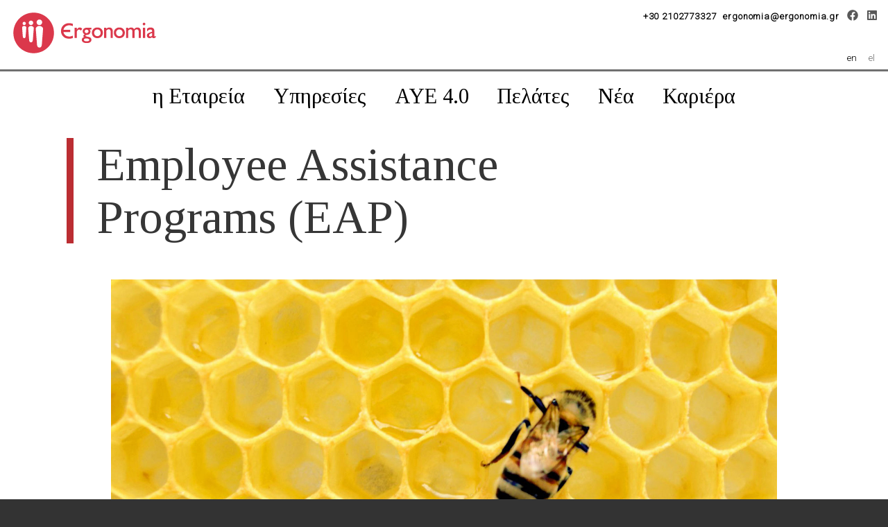

--- FILE ---
content_type: text/html; charset=UTF-8
request_url: https://www.ergonomia.gr/el/services/%CF%85%CF%80%CE%B7%CF%81%CE%B5%CF%83%CE%AF%CE%B5%CF%82-well-being/employee-assistance-programs
body_size: 12879
content:
<!DOCTYPE html>
<html lang="el" dir="ltr" prefix="content: http://purl.org/rss/1.0/modules/content/  dc: http://purl.org/dc/terms/  foaf: http://xmlns.com/foaf/0.1/  og: http://ogp.me/ns#  rdfs: http://www.w3.org/2000/01/rdf-schema#  schema: http://schema.org/  sioc: http://rdfs.org/sioc/ns#  sioct: http://rdfs.org/sioc/types#  skos: http://www.w3.org/2004/02/skos/core#  xsd: http://www.w3.org/2001/XMLSchema# " class="no-js adaptivetheme">
  <head>
    <link href="https://www.ergonomia.gr/themes/ergonomics/images/touch-icons/Icon-60.png" rel="apple-touch-icon" sizes="60x60" /><link href="https://www.ergonomia.gr/themes/ergonomics/images/touch-icons/Icon-76.png" rel="apple-touch-icon" sizes="76x76" /><link href="https://www.ergonomia.gr/themes/ergonomics/images/touch-icons/Icon-60-2x.png" rel="apple-touch-icon" sizes="120x120" /><link href="https://www.ergonomia.gr/themes/ergonomics/images/touch-icons/Icon-76-2x.png" rel="apple-touch-icon" sizes="152x152" /><link href="https://www.ergonomia.gr/themes/ergonomics/images/touch-icons/Icon-60-3x.png" rel="apple-touch-icon" sizes="180x180" /><link href="https://www.ergonomia.gr/themes/ergonomics/images/touch-icons/Icon-192x192.png" rel="icon" sizes="192x192" />
    <meta charset="utf-8" />
<script async src="https://www.googletagmanager.com/gtag/js?id=UA-19212882-1"></script>
<script>window.dataLayer = window.dataLayer || [];function gtag(){dataLayer.push(arguments)};gtag("js", new Date());gtag("set", "developer_id.dMDhkMT", true);gtag("config", "UA-19212882-1", {"groups":"default","anonymize_ip":true,"page_placeholder":"PLACEHOLDER_page_path"});</script>
<meta name="description" content="Τα EAP αποτελούν μια παροχή της επιχείρησης προς τον εργαζόμενο και τους οικείους του (μέλη κάτω από την ίδια στέγη), που περιλαμβάνει, μεταξύ άλλων, εμπιστευτικές παρεμβάσεις, βραχείας διάρκειας συμβουλευτική και παραπομπές σε Ψυχολόγους και άλλους εξειδικευμένους επιστήμονες. Αποτελεί ένα ευρύ και σύνθετο μείγμα υπηρεσιών που διαμορφώνεται ανάλογα με τις εξειδικευμένες ανάγκες της επιχείρησης. Στόχος είναι η προαγωγή της υγείας (σωματικής και ψυχικής) και ευεξίας των εργαζομένων." />
<link rel="canonical" href="https://www.ergonomia.gr/el/services/%CF%85%CF%80%CE%B7%CF%81%CE%B5%CF%83%CE%AF%CE%B5%CF%82-well-being/employee-assistance-programs" />
<link rel="apple-touch-icon" sizes="180x180" href="/sites/default/files/favicons/apple-touch-icon.png"/>
<link rel="icon" type="image/png" sizes="32x32" href="/sites/default/files/favicons/favicon-32x32.png"/>
<link rel="icon" type="image/png" sizes="16x16" href="/sites/default/files/favicons/favicon-16x16.png"/>
<link rel="manifest" href="/sites/default/files/favicons/site.webmanifest"/>
<link rel="mask-icon" href="/sites/default/files/favicons/safari-pinned-tab.svg" color="#5bbad5"/>
<meta name="msapplication-TileColor" content="#e1efef"/>
<meta name="theme-color" content="#ffffff"/>
<meta name="favicon-generator" content="Drupal responsive_favicons + realfavicongenerator.net" />
<meta name="Generator" content="Drupal 9 (https://www.drupal.org)" />
<meta name="MobileOptimized" content="width" />
<meta name="HandheldFriendly" content="true" />
<meta name="viewport" content="width=device-width, initial-scale=1.0" />
<style>div#sliding-popup, div#sliding-popup .eu-cookie-withdraw-banner, .eu-cookie-withdraw-tab {background: #d03238} div#sliding-popup.eu-cookie-withdraw-wrapper { background: transparent; } #sliding-popup h1, #sliding-popup h2, #sliding-popup h3, #sliding-popup p, #sliding-popup label, #sliding-popup div, .eu-cookie-compliance-more-button, .eu-cookie-compliance-secondary-button, .eu-cookie-withdraw-tab { color: #ffffff;} .eu-cookie-withdraw-tab { border-color: #ffffff;}</style>
<link rel="alternate" hreflang="en" href="https://www.ergonomia.gr/en/ergowellbeing/employee-assistance-programs" />
<link rel="alternate" hreflang="el" href="https://www.ergonomia.gr/el/services/%CF%85%CF%80%CE%B7%CF%81%CE%B5%CF%83%CE%AF%CE%B5%CF%82-well-being/employee-assistance-programs" />

    <link rel="dns-prefetch" href="//cdnjs.cloudflare.com"><title>Employee Assistance Programs (EAP) | Ergonomia</title>
    <link rel="stylesheet" media="all" href="/sites/default/files/css/css_VOogKynG48denZ1YQhjmwxVi4D8ocwsBEDtqgAu1s7Q.css" />
<link rel="stylesheet" media="all" href="/sites/default/files/css/css_VrFfTh-XOv9hwYJWfwkb6Xi1HoZ_btHZEKR1jT9I1HQ.css" />
<link rel="stylesheet" media="all" href="//fonts.googleapis.com/css?family=Tinos|Roboto:300" />
<link rel="stylesheet" media="all" href="/sites/default/files/css/css_dZaFS22HomK3_SeEeZGCPaQHyc-Rqu0RSB_wxog-tNA.css" />

    <script src="/core/assets/vendor/modernizr/modernizr.min.js?v=3.11.7"></script>
<script src="/core/misc/modernizr-additional-tests.js?v=3.11.7"></script>
<script src="//use.fontawesome.com/releases/v6.1.0/js/all.js" defer crossorigin="anonymous"></script>
<script src="//use.fontawesome.com/releases/v6.1.0/js/v4-shims.js" defer crossorigin="anonymous"></script>

  </head><body  class="layout-type--page-layout user-logged-out path-not-frontpage path-node path-el-services-CF85CF80CEB7CF81CEB5CF83CEAFCEB5CF82-well-being-employee-assistance-programs page-node-type--service theme-name--ergonomics">
        <a href="#block-ergonomics-content" class="visually-hidden focusable skip-link">Παράκαμψη προς το κυρίως περιεχόμενο</a>
    
      <div class="dialog-off-canvas-main-canvas" data-off-canvas-main-canvas>
    
<div class="page js-layout">
  <div data-at-row="header" class="l-header l-row">
  
  <header class="l-pr page__row pr-header" role="banner" id="masthead">
    <div class="l-rw regions container pr-header__rw arc--1 hr--1" data-at-regions="">
      <div  data-at-region="1" data-at-block-count="3" class="l-r region pr-header__header-first" id="rid-header-first"><div id="block-ergonomics-branding" class="block block-branding block-config-provider--system block-plugin-id--system-branding-block has-logo">
  <div class="block__inner block-branding__inner">

    <div class="block__content block-branding__content site-branding"><a href="/el" title="Αρχική" rel="home" class="site-branding__logo-link"><img src="/sites/default/files/logo-ergonomia.png" alt="Αρχική" class="site-branding__logo-img" /></a></div></div>
</div>
<div id="block-fastcontact" class="block block-config-provider--block-content block-plugin-id--block-content-f2a2f3bd-7a8b-4a2c-a636-eaefcf1a6ded block--type-basic block--view-mode-full">
  <div class="block__inner">

    <div class="block__content"><div class="clearfix text-formatted field field-block-content--body field-formatter-text-default field-name-body field-type-text-with-summary field-label-hidden has-single"><div class="field__items"><div class="field__item"><p><a href="tel:+302102773327">+30 2102773327</a>  <a href="/contact">ergonomia@ergonomia.gr</a></p>
</div></div>
</div>
</div></div>
</div>
<div id="block-socialmedialinks" class="block-social-media-links l-bl block block-config-provider--social-media-links block-plugin-id--social-media-links-block">
  <div class="block__inner">

    <div class="block__content"><ul class="platforms inline is-horizontal">
      <li class="platform">
      <a href="https://www.facebook.com/ErgonomiaSA"  aria-label="Facebook" title="Facebook" class="platform__link">
        <span class='fab fa-facebook fa-2x'></span>
              </a>
    </li>
      <li class="platform">
      <a href="https://www.linkedin.com/company/ergonomia-sa"  aria-label="LinkedIn" title="LinkedIn" class="platform__link">
        <span class='fab fa-linkedin fa-2x'></span>
              </a>
    </li>
  </ul>
</div></div>
</div>
<div class="language-switcher-language-url l-bl block block-config-provider--language block-plugin-id--language-block-language-interface" id="block-allagiglossas">
  <div class="block__inner">

    <div class="block__content"><ul class="links"><li hreflang="en" data-drupal-link-system-path="node/234" class="en"><span class="en__link-wrapper"><a href="/en/ergowellbeing/employee-assistance-programs" class="en__link" hreflang="en" data-drupal-link-system-path="node/234">en</a></span></li><li hreflang="el" data-drupal-link-system-path="node/234" class="el is-active"><span class="el__link-wrapper"><a href="/el/services/%CF%85%CF%80%CE%B7%CF%81%CE%B5%CF%83%CE%AF%CE%B5%CF%82-well-being/employee-assistance-programs" class="el__link is-active" hreflang="el" data-drupal-link-system-path="node/234">el</a></span></li></ul></div></div>
</div>
</div>
    </div>
  </header>
  
</div>
<div data-at-row="navbar" class="l-navbar l-row">
  
  <div class="l-pr page__row pr-navbar" id="navbar">
    <div class="l-rw regions container pr-navbar__rw arc--1 hr--1" data-at-regions="">
      <div  data-at-region="1" class="l-r region pr-navbar__navbar" id="rid-navbar"><svg style="display:none;">
    <symbol id="rm-toggle__icon--open" viewBox="0 0 1792 1792" preserveAspectRatio="xMinYMid meet">
    <path class="rm-toggle__icon__path" d="M1664 1344v128q0 26-19 45t-45 19h-1408q-26 0-45-19t-19-45v-128q0-26 19-45t45-19h1408q26 0 45 19t19 45zm0-512v128q0 26-19 45t-45 19h-1408q-26 0-45-19t-19-45v-128q0-26 19-45t45-19h1408q26 0 45 19t19 45zm0-512v128q0 26-19 45t-45 19h-1408q-26 0-45-19t-19-45v-128q0-26 19-45t45-19h1408q26 0 45 19t19 45z"/>
  </symbol>
    <symbol id="rm-toggle__icon--close" viewBox="0 0 1792 1792" preserveAspectRatio="xMinYMid meet">
    <path class="rm-toggle__icon__path" d="M1490 1322q0 40-28 68l-136 136q-28 28-68 28t-68-28l-294-294-294 294q-28 28-68 28t-68-28l-136-136q-28-28-28-68t28-68l294-294-294-294q-28-28-28-68t28-68l136-136q28-28 68-28t68 28l294 294 294-294q28-28 68-28t68 28l136 136q28 28 28 68t-28 68l-294 294 294 294q28 28 28 68z"/>
  </symbol>
</svg>
<nav aria-labelledby="block-ergonomics-main-menu-menu" id="block-ergonomics-main-menu" class="rm-block rm-config-provider--system rm-plugin-id--system-menu-block-main js-hide">
  <div class="rm-block__inner">
    <div class="rm-toggle">
      <button class="rm-toggle__link un-button" role='button' aria-expanded="false">
                <svg class="rm-toggle__icon">
          <use id="rm-toggle__icon--use" xlink:href="#rm-toggle__icon--open"></use>
        </svg>
                <span class="rm-toggle__label" id="block-ergonomics-main-menu-menu">Main menu</span>
      </button>
    </div><div class="rm-block__content" id="rm-content">
        <span id="rm-accordion-trigger" class="hidden">
            <button class="rm-accordion-trigger un-button" role='button' aria-expanded="false">
              <svg class="rm-accordion-trigger__icon" viewBox="0 0 1792 1792" preserveAspectRatio="xMinYMid meet"><path d="M1600 736v192q0 40-28 68t-68 28h-416v416q0 40-28 68t-68 28h-192q-40 0-68-28t-28-68v-416h-416q-40 0-68-28t-28-68v-192q0-40 28-68t68-28h416v-416q0-40 28-68t68-28h192q40 0 68 28t28 68v416h416q40 0 68 28t28 68z"/></svg>
                            <span class="visually-hidden">Toggle sub-menu</span>
            </button>
          </span>
    <ul class="menu odd menu-level-1 menu-name--main">      
                          
      
            <li class="menu__item menu__item-title--η-εταιρεία" id="menu-name--main__-">

        <span class="menu__link--wrapper">
          <a href="/el/about" class="menu__link" data-drupal-link-system-path="node/3">η Εταιρεία</a>
        </span>

        
      </li>      
                          
      
            <li class="menu__item menu__item-title--υπηρεσίες" id="menu-name--main__">

        <span class="menu__link--wrapper">
          <a href="/el/services" class="menu__link" data-drupal-link-system-path="services">Υπηρεσίες</a>
        </span>

        
      </li>      
                          
      
            <li class="menu__item menu__item-title--aye-40" id="menu-name--main__aye-40">

        <span class="menu__link--wrapper">
          <a href="/el/AYE-4" class="menu__link" data-drupal-link-system-path="node/578">AYE 4.0</a>
        </span>

        
      </li>      
                          
      
            <li class="menu__item menu__item-title--πελάτες" id="menu-name--main__">

        <span class="menu__link--wrapper">
          <a href="/el/clients" class="menu__link" data-drupal-link-system-path="clients">Πελάτες</a>
        </span>

        
      </li>      
                          
      
            <li class="menu__item menu__item-title--νέα" id="menu-name--main__">

        <span class="menu__link--wrapper">
          <a href="/el/articles" class="menu__link" data-drupal-link-system-path="articles">Νέα</a>
        </span>

        
      </li>      
            
      
            <li class="menu__item menu__item-title--καριέρα" id="menu-name--main__">

        <span class="menu__link--wrapper">
          <a href="https://www.ergonomia.gr/el/%CE%BA%CE%B1%CF%81%CE%B9%CE%AD%CF%81%CE%B1" class="menu__link">Καριέρα</a>
        </span>

        
      </li></ul>
  

</div></div>
</nav>
</div>
    </div>
  </div>
  
</div>
<div data-at-row="content-prefix" class="l-content-prefix l-row">
  
  <div class="l-pr page__row pr-content-prefix" id="content-prefix">
    <div class="l-rw regions container pr-content-prefix__rw arc--1 hr--1" data-at-regions="">
      <div  data-at-region="1" class="l-r region pr-content-prefix__content-prefix" id="rid-content-prefix"><div class="l-bl block--messages" id="system-messages-block" data-drupal-messages><div data-drupal-messages-fallback class="hidden"></div></div></div>
    </div>
  </div>
  
</div>
<div data-at-row="main" class="l-main l-row">
  
  <div class="l-pr page__row pr-main" id="main-content">
    <div class="l-rw regions container pr-main__rw arc--1 hr--1" data-at-regions="">
      <div  data-at-region="1" data-at-block-count="4" class="l-r region pr-main__content" id="rid-content"><main id="block-ergonomics-content" class="block block-main-content" role="main">
  
  <article data-history-node-id="234" role="article" about="/el/services/%CF%85%CF%80%CE%B7%CF%81%CE%B5%CF%83%CE%AF%CE%B5%CF%82-well-being/employee-assistance-programs" class="node node--id-234 node--type-service node--view-mode-full">
  <div class="node__container">

    <header class="node__header"><h1 class="node__title"><span class="field field-name-title field-formatter-string field-type-string field-label-hidden">Employee Assistance Programs (EAP)</span>
</h1></header>

    <div class="node__content"><div class="field field-node--field-image field-formatter-responsive-image field-name-field-image field-type-image field-label-hidden has-single"><figure class="field-type-image__figure image-count-1"><div class="field-type-image__item">
          <img alt="bee" src="/sites/default/files/services-images/bee%203.jpg" width="1920" height="1280" loading="lazy" typeof="foaf:Image" />

</div>
    </figure></div>
<div class="clearfix text-formatted field field-node--body field-formatter-text-default field-name-body field-type-text-with-summary field-label-hidden has-single"><div class="field__items"><div class="field__item"><p><span lang="EL" xml:lang="EL" xml:lang="EL">Τα EAP αποτελούν μια παροχή της επιχείρησης προς τον εργαζόμενο και τους οικείους του (μέλη κάτω από την ίδια στέγη), που περιλαμβάνει, μεταξύ άλλων, εμπιστευτικές παρεμβάσεις, βραχείας διάρκειας συμβουλευτική και παραπομπές σε Ψυχολόγους και άλλους εξειδικευμένους επιστήμονες. Αποτελεί ένα ευρύ και σύνθετο μείγμα υπηρεσιών που διαμορφώνεται ανάλογα με τις εξειδικευμένες ανάγκες της επιχείρησης. Στόχος είναι η προαγωγή της υγείας (σωματικής και ψυχικής) και ευεξίας των εργαζομένων. Τα προγράμματα εστιάζουν επίσης στην καθοδήγηση διευθυντικών στελεχών, στην πρόληψη των διακρίσεων, της βίας και παρενόχλησης στην εργασία και σε εξειδικευμένα προγράμματα υποστήριξης έπειτα από αιφνίδια και εν δυνάμει τραυματικά περιστατικά στην εργασία (π.χ ένοπλη ληστεία, σοβαρό ατύχημα). </span></p>

<h3><span lang="EL" xml:lang="EL" xml:lang="EL">Ενδεικτικά προϊόντα και υπηρεσίες: </span></h3>

<h4><strong><span lang="EL" xml:lang="EL" xml:lang="EL">24/7 Γραμμή Ψυχολογικής Υποστήριξης </span></strong></h4>

<p><span lang="EL" xml:lang="EL" xml:lang="EL">Άμεσα διαθέσιμοι ψυχολόγοι, οι οποίοι αξιολογούν το αίτημα του εργαζόμενου ή των οικείων του και προγραμματίζουν επιπλέον τηλεφωνικά ραντεβού για την ουσιαστικότερη βοήθειά τους. Σε περίπτωση που κριθεί από τον ψυχολόγο ότι είναι απαραίτητη η συνέχιση της υποστήριξης μέσω ατομικών συνεδριών, υπάρχει η δυνατότητα να διενεργούνται δια ζώσης συναντήσεις στα κατά τόπους γραφεία των συνεργαζόμενων συμβούλων ψυχολόγων ή διαδικτυακά, για περιορισμένο αριθμό συνεδριών. </span></p>

<h4><strong><span lang="EL" xml:lang="EL" xml:lang="EL">Αξιολόγηση των Ψυχοκοινωνικών Κινδύνων (ΜΕΨΚ)</span></strong></h4>

<p><span lang="EL" xml:lang="EL" xml:lang="EL">Αναλαμβάνουμε την εκτίμηση του άγχους και των ψυχοκοινωνικών κινδύνων κατά την εργασία, χρησιμοποιώντας την κατάλληλη μεθοδολογία, προσαρμοσμένη στις ανάγκες της κάθε επιχείρησης, υποστηρίζοντας την επιχείρηση με ενημέρωση και καθοδήγηση από έμπειρους κι εξειδικευμένους ψυχολόγους. Η εκπόνηση Μελέτης Ψυχοκοινωνικών Κινδύνων πραγματοποιείται σύμφωνα με τις ισχύουσες απαιτήσεις, καλύπτοντας τη νομοθετική υποχρέωση της επιχείρησης βάσει του Ν.4808/2021 και της Υ.Α. 82063/2021 (ΦΕΚ 5059/Β/1-11-2021), καθώς και του Ν. 3850/2010. </span><span lang="EL" xml:lang="EL" xml:lang="EL">Τα συμπεράσματα της ΜΨΚΚ προσαρμόζονται ως Παράρτημα στη Μελέτη Εκτίμησης Επαγγελματικού Κινδύνου της επιχείρησης και στην Πολιτική της εταιρίας για τη Βία και Παρενόχληση στο χώρο Εργασίας. </span></p>

<p><span lang="EL" xml:lang="EL" xml:lang="EL">Στην </span><span>Ergonomia</span><span> <span lang="EL" xml:lang="EL" xml:lang="EL">αναλαμβάνουμε επιπλέον την επαναξιολόγηση της υφιστάμενης Πολιτικής της εταιρίας για την Παρενόχληση και Βία στην Εργασία από αρμόδιους συνεργάτες μας δικηγόρους. Στο ίδιο πλαίσιο, υλοποιούμε εκπαιδευτικά προγράμματα ή Webinar</span></span><span>s</span><span> <span lang="EL" xml:lang="EL" xml:lang="EL">για Διευθυντικά στελέχη ή εργαζόμενους από εξειδικευμένους ψυχολόγους, με θέμα «Βία και Παρενόχληση στο χώρο εργασίας» με στόχο την ενημέρωση και ευαισθητοποίηση για τη βία, τις διακρίσεις και τη σεξουαλική παρενόχληση στο χώρο εργασίας, καθώς και την αναγνώριση, την πρόληψη και τη διαχείρισή τους κατά το Ν. 4808/2021. Για μία πιο ολοκληρωμένη προσέγγιση, προσφέρουμε και τη δυνατότητα εκπαίδευσης και καθοδήγησης στελεχών από δικηγόρους στη διαχείριση καταγγελιών.</span></span></p>

<h4><strong><span lang="EL" xml:lang="EL" xml:lang="EL">Συμβουλευτική Καθοδήγηση Διευθυντικών Στελεχών </span></strong></h4>

<p><span lang="EL" xml:lang="EL" xml:lang="EL">Συμβουλευτική καθοδήγηση των Στελεχών Διευθύνσεων Υγείας και Ασφάλειας και Διαχείρισης Ανθρώπινου Δυναμικού από εξειδικευμένη και με μακρά εμπειρία ομάδα Συμβούλων, Ψυχολόγων και Ψυχιάτρων, για την υποστήριξη εργαζομένων που αντιμετωπίζουν ψυχοπιεστικές καταστάσεις. </span></p>

<h4><strong><span lang="EL" xml:lang="EL" xml:lang="EL">Διαχείριση</span></strong><strong><span lang="EL" xml:lang="EL" xml:lang="EL"> </span></strong><strong><span lang="EL" xml:lang="EL" xml:lang="EL">Μετατραυματικού</span></strong><strong><span lang="EL" xml:lang="EL" xml:lang="EL"> </span></strong><strong><span lang="EL" xml:lang="EL" xml:lang="EL">Στρες</span></strong><strong><span lang="EL" xml:lang="EL" xml:lang="EL"> </span></strong><strong><span>(Case Incident Stress Management)</span></strong></h4>

<p><span lang="EL" xml:lang="EL" xml:lang="EL">Αφορά στην αντιμετώπιση μιας κρίσης στο χώρο εργασίας (ένοπλη ληστεία, θανατηφόρο ατύχημα, βία στον χώρο εργασίας κ.ά.) και τη χρήση ειδικών τεχνικών και στρατηγικών, που ως στόχο έχουν τη σταθεροποίηση της λειτουργικότητας ατόμων και ομάδων, καθώς και την κατά το δυνατό υπερκέραση των εμποδίων που προκύπτουν. </span></p>

<h4><strong><span lang="EL" xml:lang="EL" xml:lang="EL">Organizational Behavior Management </span></strong></h4>

<p><span lang="EL" xml:lang="EL" xml:lang="EL">Το Organizational Behavior Management είναι η εφαρμογή των νόμων της συμπεριφοράς σε άτομα και ομάδες σε πλαίσιο επιχειρηματικό, βιομηχανικό, κυβερνητικό, καθώς και στην παροχή υπηρεσιών. Τα τρία κύρια αντικείμενα του ΟΒΜ είναι: Performance Management, System Analysis και Behavior-Based Safety. </span></p>

<h4><strong><span lang="EL" xml:lang="EL" xml:lang="EL">Δόμηση Διαδικασιών/ Πολιτικών σε θέματα ESG (κοινωνικού χαρακτήρα - εργασιακά και ανθρώπινα δικαιώματα) </span></strong></h4>

<p><span lang="EL" xml:lang="EL" xml:lang="EL">Εφαρμογή της Υπεύθυνης Επιχειρηματικότητας στον πυλώνα της Εταιρικής Κοινωνικής Ευθύνης (ΕΚΕ). Ενίσχυση της φήμης, διακράτηση προσωπικού και προσέλκυση αξιόλογων στελεχών. Ενδεικτική θεματολογία: ισότητα φύλων, πρόληψη εργασιακής παρενόχλησης, mobbing, εργασιακού στρες, ενδοοικογενειακής βίας κ.α.<span>  </span></span></p>

<p><span lang="EL" xml:lang="EL" xml:lang="EL"><span> </span></span></p></div></div>
</div>
<div class="field field-node-field-category field-entity-reference-type-taxonomy-term field-formatter-entity-reference-label field-name-field-category field-type-entity-reference field-label-inline clearfix"><h3 class="field__label">Κατηγορία</h3><div class="field__items"><div class="field__item">
        <span class="field__item-wrapper">Ergo Well-being</span>
      </div></div>
</div>
</div></div>
</article>

  
</main>
<div id="block-linktoservices" class="block block-config-provider--block-content block-plugin-id--block-content-6a160b68-6df6-4906-a9cb-9b9d475168e5 block--type-basic block--view-mode-full">
  <div class="block__inner">

    <div class="block__content"><div class="clearfix text-formatted field field-block-content--body field-formatter-text-default field-name-body field-type-text-with-summary field-label-hidden has-single"><div class="field__items"><div class="field__item"><p class="centralise"><a class="squarelink" href="/services">εξερευνήστε όλες τις υπηρεσίες μας</a></p>
</div></div>
</div>
</div></div>
</div>
</div>
    </div>
  </div>
  
</div>
<div data-at-row="content-suffix" class="l-content-suffix l-row">
  
  <div class="l-pr page__row pr-content-suffix" id="content-suffix">
    <div class="l-rw regions container pr-content-suffix__rw arc--1 hr--1" data-at-regions="">
      <div  data-at-region="1" class="l-r region pr-content-suffix__content-suffix" id="rid-content-suffix"><div role="navigation" aria-labelledby="block-ergonomics-breadcrumbs-menu" id="block-ergonomics-breadcrumbs" class="block block-breadcrumbs block-config-provider--system block-plugin-id--system-breadcrumb-block">
  <div class="block__inner">

    
    <h2 class="visually-hidden block__title block-breadcrumbs__title" id="block-ergonomics-breadcrumbs-menu"><span>Breadcrumbs</span></h2>
    
      <div class="breadcrumb">
    <nav class="is-responsive is-horizontal" data-at-responsive-list>
      <div class="is-responsive__list">
        <h3 class="visually-hidden breadcrumb__title">You are here:</h3>
        <ol class="breadcrumb__list"><li class="breadcrumb__list-item is-responsive__item"><a href="/el" class="breadcrumb__link">Αρχική</a></li><li class="breadcrumb__list-item is-responsive__item"><a href="/el/services" class="breadcrumb__link">Οι υπηρεσίες που προσφέρουμε</a></li><li class="breadcrumb__list-item is-responsive__item"><a href="/el/services/%CF%85%CF%80%CE%B7%CF%81%CE%B5%CF%83%CE%AF%CE%B5%CF%82-well-being" class="breadcrumb__link">ErgoWell-being</a></li><li class="breadcrumb__list-item is-responsive__item"><span class="breadcrumb__link">  <span class="breadcrumb__page-title">Employee Assistance Programs (EAP)</span>
</span></li></ol>
      </div>
    </nav>
  </div></div>
</div>
</div>
    </div>
  </div>
  
</div>
<div data-at-row="subfeatures" class="l-subfeatures l-row">
  
  <div class="l-pr page__row pr-subfeatures" id="sub-features">
    <div class="l-rw regions container pr-subfeatures__rw arc--1 hr--4" data-at-regions="">
      <div  data-at-region="4" class="l-r region pr-subfeatures__subfeatures-fourth" id="rid-subfeatures-fourth"><div id="block-ergonomiacompanyinformation" class="block block-config-provider--block-content block-plugin-id--block-content-7d0b1078-8a67-4706-bb93-59ecf6c4ce22 block--type-basic block--view-mode-full">
  <div class="block__inner">

    <div class="block__content"><div class="clearfix text-formatted field field-block-content--body field-formatter-text-default field-name-body field-type-text-with-summary field-label-hidden has-single"><div class="field__items"><div class="field__item"><p><img alt="Ergonomia logo" data-entity-type="file" data-entity-uuid="85453651-47a0-43c3-b5ba-d2e3f4924267" src="/sites/default/files/inline-images/logo-ergonomia-small_0.png" width="252" height="82" loading="lazy" /></p>

<p>Ιφιγενείας 10 &amp; Δάφνιδος<br />
14122 Νέο Ηράκλειο, Αττική<br /><a href="tel:+302102773327">+30 210 2773327</a><br /><a href="/contact">ergonomia@</a><span class="fake-space">hide</span><a href="/contact">ergonomia.gr</a></p>
</div></div>
</div>
</div></div>
</div>
</div>
    </div>
  </div>
  
</div>
<div data-at-row="footer" class="l-footer l-row">
  
  <footer class="l-pr page__row pr-footer" role="contentinfo" id="footer">
    <div class="l-rw regions container pr-footer__rw arc--1 hr--1" data-at-regions="">
      <div  data-at-region="1" data-at-block-count="4" class="l-r region pr-footer__footer" id="rid-footer"><div id="block-cookiesnotice" class="block block-config-provider--block-content block-plugin-id--block-content-07d0153f-dd98-4856-8ec3-b9d8ae11219a block--type-basic block--view-mode-full">
  <div class="block__inner">

    <div class="block__content"><div class="clearfix text-formatted field field-block-content--body field-formatter-text-default field-name-body field-type-text-with-summary field-label-hidden has-single"><div class="field__items"><div class="field__item"><p>Η παρούσα ιστοσελίδα χρησιμοποιεί μόνο τα απολύτως αναγκαία cookies. Για περισσότερες πληροφορίες σχετικά με τα cookies της ιστοσελίδας μας, μπορείτε να ανατρέξετε στην <a href="https://www.ergonomia.gr/el/%CF%80%CE%BF%CE%BB%CE%B9%CF%84%CE%B9%CE%BA%CE%AE-cookies">Πολιτική Cookies</a>.</p></div></div>
</div>
</div></div>
</div>
<nav role="navigation" aria-labelledby="block-ergonomics-footer-menu" id="block-ergonomics-footer" class="block block-menu block-config-provider--system block-plugin-id--system-menu-block-footer">
  <div class="block__inner block-menu__inner">

    
    <h2 class="visually-hidden block__title block-menu__title" id="block-ergonomics-footer-menu"><span>Μενού υποσέλιδου</span></h2>
    <div class="block__content block-menu__content">
    <ul class="menu odd menu-level-1 menu-name--footer">      
                          
      
            <li class="menu__item menu__item-title--επικοινωνία" id="menu-name--footer__">

        <span class="menu__link--wrapper">
          <a href="/el/contact" class="menu__link" data-drupal-link-system-path="contact">Επικοινωνία</a>
        </span>

        
      </li>      
                          
      
            <li class="menu__item menu__item-title--είπαν-οι-πελάτες-μας" id="menu-name--footer__-">

        <span class="menu__link--wrapper">
          <a href="/el/%CE%BA%CF%81%CE%B9%CF%84%CE%B9%CE%BA%CE%AD%CF%82" class="menu__link" data-drupal-link-system-path="node/9">Είπαν οι πελάτες μας</a>
        </span>

        
      </li>      
                          
      
            <li class="menu__item menu__item-title--ergomagazine" id="menu-name--footer__ergomagazine">

        <span class="menu__link--wrapper">
          <a href="/el/newsletter" class="menu__link" data-drupal-link-system-path="node/174">Ergomagazine</a>
        </span>

        
      </li>      
                          
      
            <li class="menu__item menu__item-title--καριέρα" id="menu-name--footer__">

        <span class="menu__link--wrapper">
          <a href="/el/%CE%BA%CE%B1%CF%81%CE%B9%CE%AD%CF%81%CE%B1" class="menu__link" data-drupal-link-system-path="node/281">Καριέρα</a>
        </span>

        
      </li></ul>
  

</div></div>
</nav>
<nav role="navigation" aria-labelledby="block-bottom-menu" id="block-bottom" class="block block-menu block-config-provider--system block-plugin-id--system-menu-block-bottom">
  <div class="block__inner block-menu__inner">

    
    <h2 class="visually-hidden block__title block-menu__title" id="block-bottom-menu"><span>Bottom</span></h2>
    <div class="block__content block-menu__content">
    <ul class="menu odd menu-level-1 menu-name--bottom">      
                          
      
            <li class="menu__item menu__item-title--πολιτική-cookies" id="menu-name--bottom__-cookies">

        <span class="menu__link--wrapper">
          <a href="/el/%CF%80%CE%BF%CE%BB%CE%B9%CF%84%CE%B9%CE%BA%CE%AE-cookies" class="menu__link" data-drupal-link-system-path="node/176">Πολιτική cookies</a>
        </span>

        
      </li>      
            
      
            <li class="menu__item menu__item-title--πολιτική-απορρήτου" id="menu-name--bottom__-">

        <span class="menu__link--wrapper">
          <a href="/%CF%80%CE%BF%CE%BB%CE%B9%CF%84%CE%B9%CE%BA%CE%AE-%CE%B1%CF%80%CE%BF%CF%81%CF%81%CE%AE%CF%84%CE%BF%CF%85" class="menu__link">Πολιτική απορρήτου</a>
        </span>

        
      </li></ul>
  

</div></div>
</nav>
<div id="block-copyright" class="block block-config-provider--block-content block-plugin-id--block-content-97549b69-69cb-4376-b6aa-b4d1fbcd26e6 block--type-basic block--view-mode-full">
  <div class="block__inner">

    <div class="block__content"><div class="clearfix text-formatted field field-block-content--body field-formatter-text-default field-name-body field-type-text-with-summary field-label-hidden has-single"><div class="field__items"><div class="field__item"><p>© Ergonomia, 2025</p></div></div>
</div>
</div></div>
</div>
<div id="block-areionlogo" class="block block-config-provider--block-content block-plugin-id--block-content-242147d6-640e-4049-a30b-e7a802a8bc0d block--type-basic block--view-mode-full">
  <div class="block__inner">

    <div class="block__content"><div class="clearfix text-formatted field field-block-content--body field-formatter-text-default field-name-body field-type-text-with-summary field-label-hidden has-single"><div class="field__items"><div class="field__item"><p><a href="http://www.areion.eu"><img alt="Areion logo" data-entity-type="file" data-entity-uuid="e4c0f15c-ef79-4451-bbec-46aa6d7bc4f6" src="/sites/default/files/inline-images/Areion-logo.png" width="64" height="64" loading="lazy" /></a></p></div></div>
</div>
</div></div>
</div>
</div>
    </div>
  </footer>
  
</div>

  
</div>

  </div>

    
    <script type="application/json" data-drupal-selector="drupal-settings-json">{"path":{"baseUrl":"\/","scriptPath":null,"pathPrefix":"el\/","currentPath":"node\/234","currentPathIsAdmin":false,"isFront":false,"currentLanguage":"el"},"pluralDelimiter":"\u0003","suppressDeprecationErrors":true,"ajaxPageState":{"theme":"ergonomics","libraries":"at_core\/at.accordion,at_core\/at.breakpoints,at_core\/at.responsivelists,at_core\/at.responsivemenus,at_core\/at.settings,ergonomics\/base,ergonomics\/ckeditor,ergonomics\/color,ergonomics\/comment,ergonomics\/contact,ergonomics\/custom_css,ergonomics\/custom_css_file,ergonomics\/ergonomics.layout.page,ergonomics\/fontfaceobserver,ergonomics\/fonts,ergonomics\/google_fonts,ergonomics\/image_styles,ergonomics\/jquery_ui,ergonomics\/language,ergonomics\/mobile_blocks,ergonomics\/responsive_menus,ergonomics\/responsive_menus_accordion,ergonomics\/responsive_menus_horizontal,ergonomics\/responsive_menus_overlay,ergonomics\/responsive_tables,ergonomics\/social_media_links,ergonomics\/taxonomy,ergonomics\/title_styles,eu_cookie_compliance\/eu_cookie_compliance_default,fontawesome\/fontawesome.svg,fontawesome\/fontawesome.svg.shim,google_analytics\/google_analytics,social_media_links\/social_media_links.theme,system\/base"},"google_analytics":{"account":"UA-19212882-1","trackOutbound":true,"trackMailto":true,"trackTel":true,"trackDownload":true,"trackDownloadExtensions":"7z|aac|arc|arj|asf|asx|avi|bin|csv|doc(x|m)?|dot(x|m)?|exe|flv|gif|gz|gzip|hqx|jar|jpe?g|js|mp(2|3|4|e?g)|mov(ie)?|msi|msp|pdf|phps|png|ppt(x|m)?|pot(x|m)?|pps(x|m)?|ppam|sld(x|m)?|thmx|qtm?|ra(m|r)?|sea|sit|tar|tgz|torrent|txt|wav|wma|wmv|wpd|xls(x|m|b)?|xlt(x|m)|xlam|xml|z|zip"},"eu_cookie_compliance":{"cookie_policy_version":"1.0.0","popup_enabled":false,"popup_agreed_enabled":false,"popup_hide_agreed":false,"popup_clicking_confirmation":false,"popup_scrolling_confirmation":false,"popup_html_info":false,"use_mobile_message":false,"mobile_popup_html_info":false,"mobile_breakpoint":768,"popup_html_agreed":false,"popup_use_bare_css":false,"popup_height":"auto","popup_width":"100%","popup_delay":1000,"popup_link":"\/el\/%CF%80%CE%BF%CE%BB%CE%B9%CF%84%CE%B9%CE%BA%CE%AE-cookies","popup_link_new_window":true,"popup_position":false,"fixed_top_position":true,"popup_language":"el","store_consent":false,"better_support_for_screen_readers":false,"cookie_name":"","reload_page":false,"domain":"","domain_all_sites":false,"popup_eu_only":false,"popup_eu_only_js":false,"cookie_lifetime":100,"cookie_session":0,"set_cookie_session_zero_on_disagree":0,"disagree_do_not_show_popup":false,"method":"opt_in","automatic_cookies_removal":true,"allowed_cookies":"","withdraw_markup":"\u003Cbutton type=\u0022button\u0022 class=\u0022eu-cookie-withdraw-tab\u0022\u003E\u03a1\u03c5\u03b8\u03bc\u03af\u03c3\u03b5\u03b9\u03c2 \u003C\/button\u003E\n\u003Cdiv aria-labelledby=\u0022popup-text\u0022 class=\u0022eu-cookie-withdraw-banner\u0022\u003E\n  \u003Cdiv class=\u0022popup-content info eu-cookie-compliance-content\u0022\u003E\n    \u003Cdiv id=\u0022popup-text\u0022 class=\u0022eu-cookie-compliance-message\u0022 role=\u0022document\u0022\u003E\n      \u003Ch2\u003E\u03a7\u03c1\u03b7\u03c3\u03b9\u03bc\u03bf\u03c0\u03bf\u03b9\u03bf\u03cd\u03bc\u03b5 cookies \u03b3\u03b9\u03b1 \u03c4\u03b7 \u03b2\u03ad\u03bb\u03c4\u03b9\u03c3\u03c4\u03b7\u00a0\u03b5\u03bc\u03c0\u03b5\u03b9\u03c1\u03af\u03b1 \u03c0\u03b5\u03c1\u03b9\u03ae\u03b3\u03b7\u03c3\u03b7\u03c2\u003C\/h2\u003E\u003Cp\u003E\u0388\u03c7\u03b5\u03c4\u03b5 \u03b4\u03ce\u03c3\u03b5\u03b9 \u03c4\u03b7 \u03c3\u03c5\u03b3\u03ba\u03b1\u03c4\u03ac\u03b8\u03b5\u03c3\u03ae \u03c3\u03b1\u03c2.\u003C\/p\u003E\n    \u003C\/div\u003E\n    \u003Cdiv id=\u0022popup-buttons\u0022 class=\u0022eu-cookie-compliance-buttons\u0022\u003E\n      \u003Cbutton type=\u0022button\u0022 class=\u0022eu-cookie-withdraw-button \u0022\u003E\u0391\u03c0\u03cc\u03c1\u03c1\u03b9\u03c8\u03b7 \u03b1\u03c0\u03bf\u03b4\u03bf\u03c7\u03ae\u03c2\u003C\/button\u003E\n    \u003C\/div\u003E\n  \u003C\/div\u003E\n\u003C\/div\u003E","withdraw_enabled":false,"reload_options":0,"reload_routes_list":"","withdraw_button_on_info_popup":false,"cookie_categories":["necessary","statistics"],"cookie_categories_details":{"necessary":{"uuid":"4bf8c950-28dc-4e0d-86bd-4fb36c8a44fc","langcode":"el","status":true,"dependencies":[],"id":"necessary","label":"\u0391\u03bd\u03b1\u03b3\u03ba\u03b1\u03af\u03b1","description":"","checkbox_default_state":"required","weight":-9},"statistics":{"uuid":"f243eb7a-532a-49aa-b0d2-2d2ad49e290a","langcode":"el","status":true,"dependencies":[],"id":"statistics","label":"\u03a3\u03c4\u03b1\u03c4\u03b9\u03c3\u03c4\u03b9\u03ba\u03ac","description":"","checkbox_default_state":"unchecked","weight":-8}},"enable_save_preferences_button":true,"cookie_value_disagreed":"0","cookie_value_agreed_show_thank_you":"1","cookie_value_agreed":"2","containing_element":"body","settings_tab_enabled":false,"olivero_primary_button_classes":"","olivero_secondary_button_classes":"","close_button_action":"close_banner","open_by_default":false,"modules_allow_popup":true,"hide_the_banner":false,"geoip_match":true},"ergonomics":{"at_responsivemenus":{"bp":"all and (min-width: 60.0625em)","default":"ms-overlay","responsive":"ms-horizontal","acd":{"acd_load":true,"acd_default":true,"acd_responsive":false,"acd_both":false}},"at_breakpoints":{"at_core_simple_wide":{"breakpoint":"wide","mediaquery":"all and (min-width: 60.0625em)"},"at_core_simple_tablet-isolate":{"breakpoint":"tablet-isolate","mediaquery":"all and (min-width: 45.0625em) and (max-width: 60em)"},"at_core_simple_mobile":{"breakpoint":"mobile","mediaquery":"all and (max-width: 45em)"}}},"user":{"uid":0,"permissionsHash":"595294dc6e027a7c2ea6de3f0c7123c615ab6e16518d85f01d0061f9cd63cef3"}}</script>
<script src="/sites/default/files/js/js_yw5ruE9vqt7eMK5PrJJkByvBHfREgo7HjClGT35H3ws.js"></script>
<script src="/modules/contrib/eu_cookie_compliance/js/eu_cookie_compliance.min.js?v=9.5.11" defer></script>
<script src="//cdnjs.cloudflare.com/ajax/libs/fontfaceobserver/2.0.8/fontfaceobserver.js"></script>
<script src="/sites/default/files/js/js_pd1PzqaAJpRKudQ7DOrZswEz8iwMlVhTOeBTM6OtlyY.js"></script>
<script src="//cdnjs.cloudflare.com/ajax/libs/enquire.js/2.1.2/enquire.min.js"></script>
<script src="/sites/default/files/js/js_MGk3dhO5p2wUvtG2oEtfdmISLYyzyDHGi0wZ4JicTaE.js"></script>

  </body>
</html>


--- FILE ---
content_type: text/css
request_url: https://www.ergonomia.gr/sites/default/files/css/css_dZaFS22HomK3_SeEeZGCPaQHyc-Rqu0RSB_wxog-tNA.css
body_size: 92923
content:
.page{display:flex;flex-flow:column;width:100%;}.l-rw{display:flex;flex-wrap:wrap;flex-direction:row;max-width:75em;width:100%;}.l-r{flex:0 0 auto;padding:0 0.625em;width:100%;}@media all and (min-width:60.0625em){.l-leaderboard{-webkit-order:1;-ms-flex-order:1;order:1;}.l-header{-webkit-order:2;-ms-flex-order:2;order:2;}.l-navbar{-webkit-order:3;-ms-flex-order:3;order:3;}.l-highlighted{-webkit-order:4;-ms-flex-order:4;order:4;}.l-features{-webkit-order:5;-ms-flex-order:5;order:5;}.l-content-prefix{-webkit-order:6;-ms-flex-order:6;order:6;}.l-main{-webkit-order:7;-ms-flex-order:7;order:7;}.l-content-suffix{-webkit-order:8;-ms-flex-order:8;order:8;}.l-subfeatures{-webkit-order:9;-ms-flex-order:9;order:9;}.l-footer{-webkit-order:10;-ms-flex-order:10;order:10;}.pr-header .arc--2 .l-r{width:50%;}.pr-features .hr--1-2 .l-r:first-child{width:83.33333%;-webkit-order:2;-ms-flex-order:2;order:2;}.pr-features .hr--1-2 .l-r:last-child{width:16.66667%;-webkit-order:1;-ms-flex-order:1;order:1;}.pr-features .hr--1-3 .l-r:first-child{width:83.33333%;-webkit-order:1;-ms-flex-order:1;order:1;}.pr-features .hr--1-3 .l-r:last-child{width:16.66667%;-webkit-order:2;-ms-flex-order:2;order:2;}.pr-features .hr--2-3 .l-r{width:50%;}.pr-features .arc--3 .l-r:first-child{width:66.66667%;-webkit-order:2;-ms-flex-order:2;order:2;}.pr-features .arc--3 .l-r:nth-child(2){width:16.66667%;-webkit-order:1;-ms-flex-order:1;order:1;}.pr-features .arc--3 .l-r:last-child{width:16.66667%;-webkit-order:3;-ms-flex-order:3;order:3;}.pr-main .hr--1-2 .l-r:first-child{width:75%;-webkit-order:2;-ms-flex-order:2;order:2;}.pr-main .hr--1-2 .l-r:last-child{width:25%;-webkit-order:1;-ms-flex-order:1;order:1;}.pr-main .hr--1-3 .l-r:first-child{width:75%;-webkit-order:1;-ms-flex-order:1;order:1;}.pr-main .hr--1-3 .l-r:last-child{width:25%;-webkit-order:2;-ms-flex-order:2;order:2;}.pr-main .hr--2-3 .l-r{width:50%;}.pr-main .arc--3 .l-r:first-child{width:50%;-webkit-order:2;-ms-flex-order:2;order:2;}.pr-main .arc--3 .l-r:nth-child(2){width:25%;-webkit-order:1;-ms-flex-order:1;order:1;}.pr-main .arc--3 .l-r:last-child{width:25%;-webkit-order:3;-ms-flex-order:3;order:3;}.pr-subfeatures .arc--2 .l-r{width:50%;}.pr-subfeatures .arc--3 .l-r{width:33.33333%;}.pr-subfeatures .arc--4 .l-r{width:25%;}}@media all and (min-width:45.0625em) and (max-width:60em){.l-leaderboard{-webkit-order:1;-ms-flex-order:1;order:1;}.l-header{-webkit-order:1;-ms-flex-order:1;order:1;}.l-navbar{-webkit-order:2;-ms-flex-order:2;order:2;}.l-highlighted{-webkit-order:3;-ms-flex-order:3;order:3;}.l-features{-webkit-order:4;-ms-flex-order:4;order:4;}.l-content-prefix{-webkit-order:5;-ms-flex-order:5;order:5;}.l-main{-webkit-order:6;-ms-flex-order:6;order:6;}.l-content-suffix{-webkit-order:7;-ms-flex-order:7;order:7;}.l-subfeatures{-webkit-order:8;-ms-flex-order:8;order:8;}.l-footer{-webkit-order:9;-ms-flex-order:9;order:9;}}@media all and (max-width:45em){.l-leaderboard{-webkit-order:1;-ms-flex-order:1;order:1;}.l-header{-webkit-order:2;-ms-flex-order:2;order:2;}.l-navbar{-webkit-order:3;-ms-flex-order:3;order:3;}.l-highlighted{-webkit-order:4;-ms-flex-order:4;order:4;}.l-features{-webkit-order:5;-ms-flex-order:5;order:5;}.l-content-prefix{-webkit-order:6;-ms-flex-order:6;order:6;}.l-main{-webkit-order:7;-ms-flex-order:7;order:7;}.l-content-suffix{-webkit-order:8;-ms-flex-order:8;order:8;}.l-subfeatures{-webkit-order:9;-ms-flex-order:9;order:9;}.l-footer{-webkit-order:10;-ms-flex-order:10;order:10;}}.l-rw{max-width:100%;}.l-attribution{-webkit-order:100;-ms-flex-order:100;order:100;}
.comment{padding:1rem 0;border-top:1px solid;}.comment__title--visually-hidden{margin:0;padding:0;font-size:1rem;}.comment__title--visually-hidden .permalink{position:absolute !important;clip:rect(1px,1px,1px,1px);overflow:hidden;height:1px;width:1px;padding:0;word-wrap:normal;font:0/0 a;}.comment__title--visually-hidden .marker{float:right;margin-left:0.25rem;}.comment p:last-of-type{margin-bottom:0;}.comment__meta{display:-webkit-box;display:-ms-flexbox;display:flex;-webkit-box-align:center;-ms-flex-align:center;align-items:center;margin:1rem 0;}.comment.has-title .comment__meta{margin:1rem 0;}.comment__meta .comment__author:after{content:"-";display:inline-block;}.comment__meta--has-user-picture .comment__author:after{display:none;}.comment__meta--has-user-picture .comment__author,.comment__meta--has-user-picture .comment__pubdate{margin:0;display:block;}@media screen and (max-width:60em){.comment__meta .comment__author:after{display:none;}.comment__meta .comment__author,.comment__meta .comment__pubdate{margin:0;display:block;}}.comment__meta .field-type-image{float:left;margin:0 0.75rem 0 0;}.comment__meta .field-type-image img{width:auto;height:3rem;}.comment__meta .field-type-image__figure{margin:0;padding:0;}.comment__meta article:empty{display:none;}.comment.preview{padding:1rem;margin-bottom:1rem;}.comment__links{clear:both;}.field-type-comment{margin:1.25rem 0 0;clear:both;}.field-type-comment:before,.field-type-comment:after{content:" ";display:table;}.field-type-comment:after{clear:both;}.field-type-comment .indented{margin-left:2.625rem;}
.contact-form [type="text"],.contact-form [type="email"]{width:100%;}
.language-switcher-language-url .links a,.block-config-provider--language .links a{display:block;padding:0.125rem 0;margin:0.125rem 0;}
.field-entity-reference-type-taxonomy-term .field__item{margin:0 0.375rem 0;display:inline-block;}.field-entity-reference-type-taxonomy-term.field-label-above .field__item:first-child{margin-left:0;}[dir="rtl"] .field-entity-reference-type-taxonomy-term li{margin:0 0 0 0.75rem;}.field-entity-reference-type-taxonomy-term .field__item-wrapper:after{content:",";display:inline-block;}.field-entity-reference-type-taxonomy-term .field__item:last-child .field__item-wrapper:after{content:"";display:none;}.field-entity-reference-type-taxonomy-term .field__items{padding:0;}.field-entity-reference-type-taxonomy-term .field__item{padding:0;}
.responsive-table{position:relative;margin:0 0 1.25rem;}.responsive-table__scroll{width:100%;overflow-x:auto;}.responsive-table__scroll::-webkit-scrollbar-thumb{border-radius:8px;border:3px solid #ffffff;background-color:rgba(0,0,0,0.3);}.responsive-table__message{font-size:0.75rem;}.responsive-table__message em:after{font-family:FontAwesome,sans-serif;content:"";margin:0;padding:0 0.1875rem;width:1rem;display:none;}.fa-loaded .responsive-table__message em:after{display:inline-block;}[dir="rtl"] .responsive-table__message em:after{content:"";}.responsive-table table{margin-bottom:0;}@media screen and (max-width:60em){th.priority-low,td.priority-low,th.priority-medium,td.priority-medium{display:none;}}table.responsive-enabled{width:100%;}
.ms-overlay .rm-toggle{display:block;position:fixed;padding:0;z-index:1000;opacity:0.5;border-radius:2px;top:1rem;right:1rem;}.ms-overlay .rm-toggle span{position:absolute !important;clip:rect(1px,1px,1px,1px);overflow:hidden;height:1px;width:1px;padding:0;word-wrap:normal;font:0/0 a;}.ms-overlay .rm-toggle__link{border:0;-webkit-box-sizing:content-box;box-sizing:content-box;padding:0.5rem 1rem;}.ms-overlay .rm-toggle__link:hover,.ms-overlay .rm-toggle__link:focus{outline:none;padding:0.5rem 1rem;}.ms-overlay .rm-toggle__icon{margin-top:0.1875rem;}.ms-overlay .rm-toggle__link,.ms-overlay .rm-toggle__icon{background-color:transparent;}.ms-overlay .rm-toggle__link:hover,.ms-overlay .rm-toggle__link:focus,.ms-overlay .rm-toggle__icon:hover,.ms-overlay .rm-toggle__icon:focus{background-color:transparent;}.ms-overlay .rm-block__content{display:none;opacity:.001;}.ms-overlay .rm-block__content .is-child{position:absolute;visibility:hidden;opacity:0;-webkit-transition:all,225ms,ease-in-out;-o-transition:all,225ms,ease-in-out;transition:all,225ms,ease-in-out;}.ms-overlay .rm-block__content .is-child.is-open--child{position:relative;visibility:visible;opacity:1;}.ms-overlay.rm-is-open .rm-toggle{opacity:1;}.ms-overlay.rm-is-open .rm-block__content{opacity:1;display:block;position:absolute;z-index:990;top:0.75rem;bottom:0.75rem;right:0.75rem;left:0.75rem;padding:0.25rem;}.ms-overlay.rm-is-open .rm-block__content .menu{background-color:transparent;}.ms-overlay.rm-is-open .rm-block__content .menu .menu__link{padding:0.625rem;margin-bottom:0.25rem;display:block;}.ms-overlay.rm-is-open .rm-block__content .menu .menu__link:after{content:none;display:none;}
.ms-horizontal .rm-toggle{display:none;}.ms-horizontal .rm-block__content .menu{display:-webkit-box;display:-ms-flexbox;display:flex;-webkit-box-orient:horizontal;-webkit-box-direction:normal;-ms-flex-direction:row;flex-direction:row;}.ms-horizontal .rm-block__content .menu .menu__item{margin:0 0 0 0;list-style:none;}[dir="rtl"] .ms-horizontal .rm-block__content .menu .menu__item{margin-right:0;margin-left:0;}.ms-horizontal .rm-block__content .menu .menu{display:none;}.ms-horizontal .rm-block__content .menu__item .menu__link:after{content:'';display:none;}.ms-horizontal .rm-block__content .menu__link{padding:0.5rem 1.25rem;}.ms-horizontal .rm-block__content .menu__link:before,.ms-horizontal .rm-block__content .menu__link:after{content:"";float:none;width:0;padding:0;}
.rm-row{z-index:100;}.rm-region{margin:0;}.rm-region .contextual-region{position:static;}.rm-region .contextual-region .contextual{position:absolute !important;clip:rect(1px,1px,1px,1px);overflow:hidden;height:1px;width:1px;padding:0;word-wrap:normal;font:0/0 a;}.rm-toggle{font-size:1rem;padding:0.3125rem 0;margin:0;}.rm-toggle__link,.rm-toggle__link:hover,.rm-toggle__link:focus,.rm-toggle__link:active{padding:0.5rem 1rem 0.25rem 0.75rem;height:auto;border-radius:2px;cursor:pointer;}.rm-toggle__icon{position:relative;height:1rem;width:1rem;}.rm-toggle__label{top:-0.125rem;position:relative;}.rm-block{line-height:1;display:-webkit-box;display:-ms-flexbox;display:flex;-webkit-box-pack:start;-ms-flex-pack:start;justify-content:flex-start;-webkit-box-align:center;-ms-flex-align:center;align-items:center;height:100%;}.rm-block__inner{width:100%;}.rm-block__content .menu{position:relative;}.rm-block__content .menu > .menu__item{z-index:490;position:relative;}.rm-block__content__item{position:relative;font-size:1rem;}.rm-block__content__item:first-child .menu__link{border-top:0;}.rm-block__content .menu__link{-webkit-transition:all,225ms,ease-in-out;-o-transition:all,225ms,ease-in-out;transition:all,225ms,ease-in-out;font-weight:300;margin:0;border:0;}.rm-block__content .menu__link:hover,.rm-block__content .menu__link:focus{text-decoration:none;}.no-js .rm-block .menu__link{padding:0.5rem;margin:0.0625rem 0;}.pr-navbar__navbar .rm-block,.pr-leaderboard__leaderboard .rm-block{margin:0;padding:0;}
.rm-accordion-trigger{display:none;}.ms-accordion .menu__link:hover,.ms-accordion .menu__link:focus{outline:0;}.ms-accordion .is-parent .menu__link{margin-left:2.5rem;}.ms-accordion .menu__link--wrapper{display:block;position:relative;}.ms-accordion .rm-accordion-trigger{display:-webkit-box;display:-ms-flexbox;display:flex;-webkit-box-pack:center;-ms-flex-pack:center;justify-content:center;-webkit-box-align:center;-ms-flex-align:center;align-items:center;position:absolute;left:0;top:0;border-radius:0;border:0;margin:0;height:100%;width:2.25rem;}.ms-accordion .rm-accordion-trigger:hover,.ms-accordion .rm-accordion-trigger:focus{outline:0;}.ms-accordion .is-open--parent .rm-accordion-trigger__icon{-webkit-transform:rotate(45deg);-ms-transform:rotate(45deg);transform:rotate(45deg);-webkit-transition:all,225ms,ease-in-out;-o-transition:all,225ms,ease-in-out;transition:all,225ms,ease-in-out;}.ms-accordion .rm-accordion-trigger__icon{border-radius:0;border:0;padding:0;margin:auto;width:1rem;}.ms-accordion .is-child{padding:0;}.ms-accordion .is-child .is-parent{margin-left:2.5rem;}
.cke_chrome{-webkit-box-shadow:none !important;box-shadow:none !important;border:1px solid !important;border-top:1px solid !important;border-bottom:1px solid !important;}.cke_top{-webkit-box-shadow:none !important;box-shadow:none !important;border-bottom:1px solid !important;background-image:none !important;}.cke_bottom{-webkit-box-shadow:none !important;box-shadow:none !important;border-top:1px solid !important;background-image:none !important;}textarea.cke_source{padding:0.5em !important;font-family:"Courier New",Courier,monospace !important;font-size:14px !important;}a.cke_path_item,span.cke_path_empty{text-shadow:none !important;}
html{background-color:#333333;}body{background-color:transparent;color:#363636;}a{color:#0066cc;}a:visited{color:#0066cc;}a:active,a.active{color:#0066cc;}a:hover,a:focus{color:#0066cc;}blockquote{border-color:#cccccc;}blockquote p:first-child:before{color:#cccccc;}blockquote small{color:#5c5c5c;}blockquote.pull-right{border-right-color:#cccccc;}hr{border-color:#cccccc;}::-moz-selection{background-color:#b3d4fc;}::selection{background-color:#b3d4fc;}del{color:#5c5c5c;}code,pre,var,kbd,samp{background:#f2f2f2;}.fa-border{border-color:#cccccc;}.fa-text-color{color:#363636;}.fa-text-color-light{color:#808080;}.fa-text-color-medium{color:#5c5c5c;}.fa-match-border{color:#cccccc;}.fa-match-border-light{color:#eeeeee;}.fa-match-link{color:#0066cc;}.fa-trans-white-25{color:rgba(255,255,255,0.25);}.fa-trans-white-50{color:rgba(255,255,255,0.5);}.fa-trans-white-75{color:rgba(255,255,255,0.75);}.fa-trans-black-25{color:rgba(0,0,0,0.25);}.fa-trans-black-50{color:rgba(0,0,0,0.5);}.fa-trans-black-75{color:rgba(0,0,0,0.75);}.page{background-color:#f7f7f7;}.regions{background-color:#f7f7f7;}.pr-header{color:#363636;background-color:#fafafa;}.pr-header .regions{background:inherit;}.pr-navbar{color:#ffffff;background-color:#666666;}.pr-navbar .regions{background:inherit;}.pr-navbar .menu a{color:inherit;}.pr-features{color:#363636;background-color:#d3d3d3;}.pr-features .regions{background:inherit;}.pr-subfeatures{color:#363636;background-color:#d3d3d3;}.pr-subfeatures .regions{background:inherit;}.pr-footer{color:#ffffff;background-color:#666666;}.pr-footer .regions{background:inherit;}.pr-footer .menu a{color:inherit;}.pr-footer .menu a.active,.pr-footer .menu a:hover,.pr-footer .menu a:focus{color:inherit;}.attribution .l-rw{background-color:transparent;}.attribution .attribution__link{color:#363636;}.feed-icon-rss__path{fill:rgba(0,0,0,0.6);}.site-branding__name-link:link,.site-branding__name-link:visited{color:#5c5c5c;}.site-branding__name-link:hover,.site-branding__name-link:active{color:#363636;}.menu .menu__link{color:#0066cc;border-color:#cccccc;}.menu .menu__link:hover,.menu .menu__link:focus{color:#0066cc;}.menu .menu__link.active{color:#0066cc;}.menu__item:first-child .menu__link{border-color:#cccccc;}.rm-toggle__link,.rm-toggle__link:hover,.rm-toggle__link:focus,.rm-toggle__link:active{color:#ffffff;background-color:#666666;}.rm-toggle__icon{fill:#ffffff;}.rm-toggle span{background-color:transparent;}.ms-offcanvas .rm-block__content .menu .menu__link,.ms-offcanvas .rm-block__content .menu .rm-accordion-trigger,.ms-vertical .rm-block__content .menu .menu__link,.ms-vertical .rm-block__content .menu .rm-accordion-trigger,.ms-slidedown .rm-block__content .menu .menu__link,.ms-slidedown .rm-block__content .menu .rm-accordion-trigger,.ms-tiles .rm-block__content .menu .menu__link,.ms-tiles .rm-block__content .menu .rm-accordion-trigger{color:#ffffff;background-color:#666666;}.ms-offcanvas .rm-block__content .menu .menu__link:hover,.ms-offcanvas .rm-block__content .menu .menu__link:focus,.ms-offcanvas .rm-block__content .menu .rm-accordion-trigger:hover,.ms-offcanvas .rm-block__content .menu .rm-accordion-trigger:focus,.ms-vertical .rm-block__content .menu .menu__link:hover,.ms-vertical .rm-block__content .menu .menu__link:focus,.ms-vertical .rm-block__content .menu .rm-accordion-trigger:hover,.ms-vertical .rm-block__content .menu .rm-accordion-trigger:focus,.ms-slidedown .rm-block__content .menu .menu__link:hover,.ms-slidedown .rm-block__content .menu .menu__link:focus,.ms-slidedown .rm-block__content .menu .rm-accordion-trigger:hover,.ms-slidedown .rm-block__content .menu .rm-accordion-trigger:focus,.ms-tiles .rm-block__content .menu .menu__link:hover,.ms-tiles .rm-block__content .menu .menu__link:focus,.ms-tiles .rm-block__content .menu .rm-accordion-trigger:hover,.ms-tiles .rm-block__content .menu .rm-accordion-trigger:focus{color:#ffffff;background-color:#757575;}.ms-offcanvas .rm-block__content .menu .menu__link.is-active,.ms-vertical .rm-block__content .menu .menu__link.is-active,.ms-slidedown .rm-block__content .menu .menu__link.is-active,.ms-tiles .rm-block__content .menu .menu__link.is-active{color:#ffffff;background-color:#757575;}.ms-offcanvas .rm-block__content .menu .menu__link.is-active[href="/"],.ms-vertical .rm-block__content .menu .menu__link.is-active[href="/"],.ms-slidedown .rm-block__content .menu .menu__link.is-active[href="/"],.ms-tiles .rm-block__content .menu .menu__link.is-active[href="/"]{color:#ffffff;background-color:#666666;}.ms-offcanvas .rm-block__content .menu .menu__link.is-active[href="/"]:hover,.ms-offcanvas .rm-block__content .menu .menu__link.is-active[href="/"]:focus,.ms-vertical .rm-block__content .menu .menu__link.is-active[href="/"]:hover,.ms-vertical .rm-block__content .menu .menu__link.is-active[href="/"]:focus,.ms-slidedown .rm-block__content .menu .menu__link.is-active[href="/"]:hover,.ms-slidedown .rm-block__content .menu .menu__link.is-active[href="/"]:focus,.ms-tiles .rm-block__content .menu .menu__link.is-active[href="/"]:hover,.ms-tiles .rm-block__content .menu .menu__link.is-active[href="/"]:focus{color:#ffffff;background-color:#757575;}.ms-offcanvas .rm-block__content .rm-accordion-trigger__icon,.ms-vertical .rm-block__content .rm-accordion-trigger__icon,.ms-slidedown .rm-block__content .rm-accordion-trigger__icon,.ms-tiles .rm-block__content .rm-accordion-trigger__icon{background-color:transparent !important;fill:#ffffff;}.ms-slidedown .rm-row,.ms-slidedown .rm-region{background-color:#fafafa;}.ms-dropmenu .rm-block__content .menu-level-1 > li > span > .menu__link,.ms-horizontal .rm-block__content .menu-level-1 > li > span > .menu__link{color:inherit;background-color:transparent;}.ms-dropmenu .rm-block__content .menu-level-1 > li > span > .menu__link:hover,.ms-dropmenu .rm-block__content .menu-level-1 > li > span > .menu__link:focus,.ms-horizontal .rm-block__content .menu-level-1 > li > span > .menu__link:hover,.ms-horizontal .rm-block__content .menu-level-1 > li > span > .menu__link:focus{color:#ffffff;background-color:#757575;}.ms-dropmenu .rm-block__content .menu-level-1 > li > span > .menu__link.is-active,.ms-horizontal .rm-block__content .menu-level-1 > li > span > .menu__link.is-active{color:#ffffff;background-color:#757575;}.ms-dropmenu .rm-block__content .menu-level-1 > li > span > .menu__link.is-active[href="/"],.ms-horizontal .rm-block__content .menu-level-1 > li > span > .menu__link.is-active[href="/"]{color:inherit;background-color:transparent;}.ms-dropmenu .rm-block__content .menu-level-1 > li > span > .menu__link.is-active[href="/"]:hover,.ms-dropmenu .rm-block__content .menu-level-1 > li > span > .menu__link.is-active[href="/"]:focus,.ms-horizontal .rm-block__content .menu-level-1 > li > span > .menu__link.is-active[href="/"]:hover,.ms-horizontal .rm-block__content .menu-level-1 > li > span > .menu__link.is-active[href="/"]:focus{color:#ffffff;background-color:#757575;}.ms-dropmenu .rm-block__content .menu-level-2 .menu__link,.ms-horizontal .rm-block__content .menu-level-2 .menu__link{color:#ffffff;background-color:#666666;}.ms-dropmenu .rm-block__content .menu-level-2 .menu__link:hover,.ms-dropmenu .rm-block__content .menu-level-2 .menu__link:focus,.ms-horizontal .rm-block__content .menu-level-2 .menu__link:hover,.ms-horizontal .rm-block__content .menu-level-2 .menu__link:focus{color:#ffffff;background-color:#757575;}.ms-dropmenu .rm-block__content .menu-level-2 .menu__link.is-active,.ms-horizontal .rm-block__content .menu-level-2 .menu__link.is-active{color:#ffffff;background-color:#757575;}.ms-overlay .rm-toggle{background-color:rgba(0,0,0,0.875);}.ms-overlay .rm-toggle:hover,.ms-overlay .rm-toggle:focus{background-color:rgba(0,0,0,0.95);}.ms-overlay .rm-toggle__link,.ms-overlay .rm-toggle__icon{background-color:transparent;}.ms-overlay .rm-toggle__link:hover,.ms-overlay .rm-toggle__link:focus,.ms-overlay .rm-toggle__icon:hover,.ms-overlay .rm-toggle__icon:focus{background-color:transparent;}.ms-overlay.rm-is-open .rm-toggle{opacity:1;background-color:white;}.ms-overlay.rm-is-open .rm-toggle__icon{fill:black;}.ms-overlay .rm-block__content{background-color:rgba(0,0,0,0.8);}.ms-overlay .rm-block__content .menu{background-color:transparent;}.ms-overlay .rm-block__content .menu .menu__link{color:white;background-color:rgba(0,0,0,0.95);}.ms-overlay .rm-block__content .menu .menu__link:hover,.ms-overlay .rm-block__content .menu .menu__link:focus,.ms-overlay .rm-block__content .menu .menu__link.is-active{background-color:rgba(0,0,0,0.75);}.ms-overlay .rm-block__content .menu .menu__link.is-active[href="/"]{background-color:rgba(0,0,0,0.75);}.ms-overlay .rm-block__content .menu .menu__link.is-active[href="/"]:hover,.ms-overlay .rm-block__content .menu .menu__link.is-active[href="/"]:focus{background-color:rgba(0,0,0,0.75);}.ms-overlay .rm-block__content .menu .rm-accordion-trigger{background-color:rgba(0,0,0,0.95);}.ms-overlay .rm-block__content .menu .rm-accordion-trigger:hover,.ms-overlay .rm-block__content .menu .rm-accordion-trigger:focus{background-color:rgba(0,0,0,0.75);}.ms-overlay .rm-block__content .menu .rm-accordion-trigger__icon{fill:white;}.ms-meganav .rm-block__content .menu .menu__link{color:inherit;background-color:transparent;}.ms-meganav .rm-block__content .menu .menu__link:hover,.ms-meganav .rm-block__content .menu .menu__link:focus{color:#ffffff;background-color:#757575;}.ms-meganav.rm-is-open .rm-block__content .menu-level-1 > .menu__item{border-bottom:1px solid #cccccc;}.ms-meganav.rm-is-open .rm-block__content .menu-level-1 > .menu__item > span > .menu__link{color:#ffffff;background-color:#666666;}.ms-meganav.rm-is-open .rm-block__content .menu-level-1 > .menu__item > span > .menu__link:hover,.ms-meganav.rm-is-open .rm-block__content .menu-level-1 > .menu__item > span > .menu__link:focus{color:#ffffff;background-color:#757575;}.breadcrumb li:before{color:#cccccc;}.breadcrumb a{color:#0066cc;text-decoration:none;}.pager__link{border-color:#cccccc;}.pager__link:focus,.pager__link:hover{background-color:rgba(255,255,255,0.75);}.pager__link:active{-webkit-box-shadow:inset 0 0 3px 0 rgba(0,0,0,0.75);box-shadow:inset 0 0 3px 0 rgba(0,0,0,0.75);opacity:0.9;}.pager__link--is-active{background-color:rgba(255,255,255,0.75);}.pager--mini .pager__link--is-active{background-color:transparent;opacity:0.65;}tr:hover{background-color:#ededed;}thead tr{color:#363636;background-color:#e8e8e8;}tr,td,th{border-color:#cccccc;}textarea,select,input[type="date"],input[type="datetime"],input[type="datetime-local"],input[type="email"],input[type="month"],input[type="number"],input[type="password"],input[type="search"],input[type="tel"],input[type="text"],input[type="time"],input[type="url"],input[type="week"]{color:#363636;border-color:#cccccc;background-color:#ffffff;}textarea:focus,select:focus,input[type="date"]:focus,input[type="datetime"]:focus,input[type="datetime-local"]:focus,input[type="email"]:focus,input[type="month"]:focus,input[type="number"]:focus,input[type="password"]:focus,input[type="search"]:focus,input[type="tel"]:focus,input[type="text"]:focus,input[type="time"]:focus,input[type="url"]:focus,input[type="week"]:focus{border-color:#cccccc;color:#363636;}textarea:hover,textarea:focus,select:hover,select:focus,input[type="date"]:hover,input[type="date"]:focus,input[type="datetime"]:hover,input[type="datetime"]:focus,input[type="datetime-local"]:hover,input[type="datetime-local"]:focus,input[type="email"]:hover,input[type="email"]:focus,input[type="month"]:hover,input[type="month"]:focus,input[type="number"]:hover,input[type="number"]:focus,input[type="password"]:hover,input[type="password"]:focus,input[type="search"]:hover,input[type="search"]:focus,input[type="tel"]:hover,input[type="tel"]:focus,input[type="text"]:hover,input[type="text"]:focus,input[type="time"]:hover,input[type="time"]:focus,input[type="url"]:hover,input[type="url"]:focus,input[type="week"]:hover,input[type="week"]:focus{background-color:#ffffff;}textarea[disabled]:hover,textarea[disabled]:focus,select[disabled]:hover,select[disabled]:focus,input[type="date"][disabled]:hover,input[type="date"][disabled]:focus,input[type="datetime"][disabled]:hover,input[type="datetime"][disabled]:focus,input[type="datetime-local"][disabled]:hover,input[type="datetime-local"][disabled]:focus,input[type="email"][disabled]:hover,input[type="email"][disabled]:focus,input[type="month"][disabled]:hover,input[type="month"][disabled]:focus,input[type="number"][disabled]:hover,input[type="number"][disabled]:focus,input[type="password"][disabled]:hover,input[type="password"][disabled]:focus,input[type="search"][disabled]:hover,input[type="search"][disabled]:focus,input[type="tel"][disabled]:hover,input[type="tel"][disabled]:focus,input[type="text"][disabled]:hover,input[type="text"][disabled]:focus,input[type="time"][disabled]:hover,input[type="time"][disabled]:focus,input[type="url"][disabled]:hover,input[type="url"][disabled]:focus,input[type="week"][disabled]:hover,input[type="week"][disabled]:focus{color:#363636;}details{border-color:#cccccc;background-color:#f7f7f7;}input[readonly],select[readonly],textarea[readonly]{background-color:#ededed;color:#363636;}button[disabled],input[disabled],select[disabled],select[disabled] option,select[disabled] optgroup,textarea[disabled],a.button_disabled{background-color:#ededed;color:#363636;}input::-webkit-input-placeholder,textarea::-webkit-input-placeholder{color:#363636;}input:-moz-placeholder,textarea:-moz-placeholder{color:#363636;}input.placeholder_text,textarea.placeholder_text{color:#363636;}.form-type-radio label.option,.form-type-checkbox label.option{border-color:#cccccc;background-color:#ffffff;}.form-type-radio label.option:focus,.form-type-radio label.option:hover,.form-type-checkbox label.option:focus,.form-type-checkbox label.option:hover{background-color:rgba(255,255,255,0.75);}.filter-wrapper{border-color:#cccccc;}.tips{color:#363636;}.description{color:#363636;}form .marker{color:#ee0000;}.form-required:after{color:#ee0000;}.form-item input.error,.form-item textarea.error,.form-item select.error{border-color:#f9c9bf;}.vertical-tabs{background-color:#f2f2f2;border-color:#cccccc;}.vertical-tabs__menu{background-color:#ffffff;border-top-color:#cccccc;}.vertical-tabs__menu-item{background:#ffffff;border-color:#cccccc;}.vertical-tabs__menu-item.is-selected{background-color:#f2f2f2;}.vertical-tabs__menu-item.is-selected .vertical-tabs__menu-item-title{color:#363636;}.vertical-tabs__pane{background-color:#f2f2f2;}button,.button{color:#fcfcfc;background-color:#828282;border-color:#828282;opacity:0.9;-webkit-box-shadow:inset 0 1px 0 0 rgba(255,255,255,0.5);box-shadow:inset 0 1px 0 0 rgba(255,255,255,0.5);}button:hover,button:focus,.button:hover,.button:focus{opacity:1;color:#fcfcfc;background-color:#828282;}button:visited,.button:visited{color:#fcfcfc;background-color:#828282;}button[disabled]:hover,.button[disabled]:hover{opacity:1;}.button--primary{color:#fcfcfc;background-color:#0066cc;border:1px #0066cc solid;}.button--primary:link,.button--primary:visited{color:#fcfcfc;background-color:#0066cc;border-color:#0066cc;}.button--primary:hover,.button--primary:focus,.button--primary:active,.button--primary.active{color:#fcfcfc;background-color:#0066cc;border-color:#0066cc;}.button--danger{color:#a51b00;background-color:transparent;-webkit-box-shadow:none;box-shadow:none;}.button--danger:link,.button--danger:visited{color:#a51b00;background-color:transparent;border-color:transparent;}.button--danger:hover,.button--danger:focus,.button--danger:active,.button--danger.active{color:#a51b00;background-color:transparent;border-color:transparent;}.button-action{opacity:1;}#edit-preview{background-color:#ffffff;color:#828282;}button.link-edit-summary{background-color:inherit;color:#363636;}button.link-edit-summary:hover,button.link-edit-summary:focus{background-color:inherit;color:#363636;}.dropbutton-widget{background-color:#f7f7f7;border-color:#828282;}.dropbutton-widget:hover,.dropbutton-widget:focus{border-color:#828282;}.dropbutton .dropbutton-action .button{color:#fcfcfc;background-color:#0066cc;}.dropbutton .dropbutton-action .button:link,.dropbutton .dropbutton-action .button:visited{color:#fcfcfc;background-color:#0066cc;border-color:#ccc;}.dropbutton .dropbutton-action .button:hover,.dropbutton .dropbutton-action .button:focus,.dropbutton .dropbutton-action .button:active,.dropbutton .dropbutton-action .button.active{color:#fcfcfc;background-color:#0066cc;border-color:#ccc;}.dropbutton .secondary-action{border-top-color:#828282;}.dropbutton .secondary-action .button{background-color:#f7f7f7;color:#828282;}.dropbutton .dropbutton-toggle button:hover{background-color:transparent;}.dropbutton-multiple .dropbutton{border-right-color:#828282;}[dir="rtl"] .dropbutton-multiple .dropbutton{border-left-color:#828282;}.dropbutton-multiple.open .dropbutton-action .button{border-radius:2px 0 0 0;}.dropbutton-arrow{color:#828282;}.ui-widget-overlay{background:rgba(0,0,0,0.95);opacity:0.3;}.ui-dialog .form-text{background-color:inherit !important;color:black !important;border-color:silver !important;}.ui-dialog .form-text::-webkit-input-placeholder{color:silver;}.ui-dialog .form-text:-ms-input-placeholder{color:silver;}.ui-dialog .form-text::-ms-input-placeholder{color:silver;}.ui-dialog .form-text::placeholder{color:silver;}.ui-dialog .form-type-radio label.option,.ui-dialog .form-type-checkbox label.option{border-color:transparent;background-color:inherit;}.ui-dialog .form-type-radio label.option:focus,.ui-dialog .form-type-radio label.option:hover,.ui-dialog .form-type-checkbox label.option:focus,.ui-dialog .form-type-checkbox label.option:hover{color:inherit;background-color:inherit;}.ui-dialog .ui-dialog-titlebar{color:#363636;}.ui-dialog .ui-dialog-buttonpane button{color:#fcfcfc;background:#828282;border-color:#828282;opacity:0.9;-webkit-box-shadow:inset 0 1px 0 0 rgba(255,255,255,0.5);box-shadow:inset 0 1px 0 0 rgba(255,255,255,0.5);}.ui-dialog .ui-dialog-buttonpane button:hover,.ui-dialog .ui-dialog-buttonpane button:focus{opacity:1;color:#fcfcfc;background:#828282;}.ui-dialog .ui-dialog-buttonpane button:visited{color:#fcfcfc;background:#828282;}.ui-dialog .ui-dialog-buttonpane button[disabled]:hover{opacity:1;}.ui-dialog .ui-dialog-buttonpane .button--primary{color:#fcfcfc;background-color:#0066cc;border:1px #0066cc solid;}.ui-dialog .ui-dialog-buttonpane .button--primary:link,.ui-dialog .ui-dialog-buttonpane .button--primary:visited{color:#fcfcfc;background-color:#0066cc;border-color:#0066cc;}.ui-dialog .ui-dialog-buttonpane .button--primary:hover,.ui-dialog .ui-dialog-buttonpane .button--primary:focus,.ui-dialog .ui-dialog-buttonpane .button--primary:active,.ui-dialog .ui-dialog-buttonpane .button--primary.active{color:#fcfcfc;background-color:#0066cc;border-color:#0066cc;}.file a:before{color:#808080;}.field--widget-file-generic,.field--widget-image-image{background-color:#ffffff;border-color:#cccccc;}.field--widget-file-generic details,.field--widget-image-image details{background:transparent;}.field--widget-image-image .image-preview{background-color:transparent;}.filter-help a:after,.more-help-link a:after{color:#cccccc;}.dev-query{color:#f7f7f7;}body > pre,.xdebug-var-dump{color:#f7f7f7;}.page .xdebug-var-dump{color:#363636;}body:before{color:#a51b00;}.node{background-color:#ffffff;-webkit-box-shadow:0 3px 4px 0 rgba(0,0,0,0.1);box-shadow:0 3px 4px 0 rgba(0,0,0,0.1);}.node--sticky{background-color:transparent;-webkit-box-shadow:none;box-shadow:none;}.layout-region-node-secondary__inner{border-color:#cccccc;background-color:#ffffff;}.layout-region-node-secondary__inner .entity-meta details[open]{-webkit-box-shadow:inset 0 2px 4px 0 rgba(0,0,0,0.085);box-shadow:inset 0 2px 4px 0 rgba(0,0,0,0.085);}.layout-region-node-secondary__inner .entity-meta details[open] > summary{background-color:rgba(0,0,0,0.025);}.aggregator-item{background-color:#ffffff;-webkit-box-shadow:0 3px 4px 0 rgba(0,0,0,0.1);box-shadow:0 3px 4px 0 rgba(0,0,0,0.1);}.forum .icon svg{fill:rgba(0,0,0,0.5);}.item-list--search-results{background-color:#ffffff;-webkit-box-shadow:0 3px 4px 0 rgba(0,0,0,0.1);box-shadow:0 3px 4px 0 rgba(0,0,0,0.1);}.search-result__snippet-info{color:#5c5c5c;}.comment{border-color:#eeeeee;}.block-social-media-links .platform__link,.pane-social-media-link-widget .platform__link{color:#363636;opacity:0.65;}.block-social-media-links .platform__link:hover,.block-social-media-links .platform__link:focus,.pane-social-media-link-widget .platform__link:hover,.pane-social-media-link-widget .platform__link:focus{opacity:1;}.view-empty:not(:empty) .links a[href="/node/add"]{opacity:0.9;-webkit-box-shadow:inset 0 1px 0 0 rgba(255,255,255,0.5);box-shadow:inset 0 1px 0 0 rgba(255,255,255,0.5);color:#fcfcfc;background-color:#0066cc;border:1px #0066cc solid;}.view-empty:not(:empty) .links a[href="/node/add"]:hover,.view-empty:not(:empty) .links a[href="/node/add"]:focus{opacity:1;}.view-empty:not(:empty) .links a[href="/node/add"][disabled]:hover{opacity:1;}.view-empty:not(:empty) .links a[href="/node/add"]:link,.view-empty:not(:empty) .links a[href="/node/add"]:visited{color:#fcfcfc;background-color:#0066cc;border-color:#0066cc;}.view-empty:not(:empty) .links a[href="/node/add"]:hover,.view-empty:not(:empty) .links a[href="/node/add"]:focus,.view-empty:not(:empty) .links a[href="/node/add"]:active,.view-empty:not(:empty) .links a[href="/node/add"].active{color:#fcfcfc;background-color:#0066cc;border-color:#0066cc;}.cke_chrome{border-color:#cccccc !important;border-top-color:#cccccc !important;border-bottom-color:#cccccc !important;color:#363636 !important;}.cke_top{border-bottom-color:#cccccc !important;background-color:#f7f7f7 !important;color:#363636 !important;}.cke_bottom{border-top-color:#cccccc !important;background-color:#f7f7f7 !important;color:#363636 !important;}.cke_editable,textarea.cke_source,.cke_combopanel{background-color:#ffffff !important;color:#363636 !important;}.cke_combo_off a.cke_combo_button,a.cke_button_off{color:#363636 !important;}.cke_combo_off a.cke_combo_button:hover,.cke_combo_off a.cke_combo_button:focus,.cke_combo_off a.cke_combo_button:active,a.cke_button_off:hover,a.cke_button_off:focus,a.cke_button_off:active{background-color:#f2f2f2 !important;color:#363636 !important;}.cke_combo_on a.cke_combo_button,a.cke_button_on{background-color:#f2f2f2 !important;color:#363636 !important;}.cke_combo_on a.cke_combo_button:hover,.cke_combo_on a.cke_combo_button:focus,.cke_combo_on a.cke_combo_button:active,a.cke_button_on:hover,a.cke_button_on:focus,a.cke_button_on:active{background-color:#f2f2f2 !important;color:#363636 !important;}.cke_panel,.cke_combopanel{background-color:#ffffff !important;border-color:#cccccc !important;}.cke_combo_text{color:#363636 !important;}.cke_combo_arrow{border-top-color:#cccccc !important;}.cke_panel_listItem a{color:inherit !important;}* html .cke_panel_listItem a{color:#363636 !important;}*:first-child + html .cke_panel_listItem a{color:#363636 !important;}.cke_panel_listItem.cke_selected a{background-color:#f2f2f2 !important;}.cke_panel_listItem a:hover,.cke_panel_listItem a:focus,.cke_panel_listItem a:active{background-color:#f2f2f2 !important;color:#363636 !important;}.cke_reset_all,.cke_button_icon:before{color:#363636 !important;}.cke_resizer{border-color:transparent #cccccc transparent transparent !important;}a.cke_menu_button:after,a.cke_menu_button:before,a.cke_combo_button:after,a.cke_combo_button:before,a.cke_button:after,a.cke_button:before{display:none !important;}input.cke_dialog_ui_input_text,input.cke_dialog_ui_input_password{background-color:white !important;color:black !important;}.ckeditor-dialog-loading,.ckeditor-dialog-loading *{background-color:#f2f2f2 !important;color:#363636 !important;border-color:#eeeeee !important;}
.tabs{padding:0;margin:1rem 0;}.tabs ul{margin-bottom:1rem;padding:0;}.tabs ul:before,.tabs ul:after{content:" ";display:table;}.tabs ul:after{clear:both;}.tabs ul.tabs--primary{margin-bottom:0;}.tabs .is-vertical ul.tabs--primary{border-bottom:0;}.tabs .is-vertical ul.tabs--primary li{list-style:none;}.tabs .is-vertical ul.tabs--primary li:first-child a{border-radius:2px 2px 0 0;}.tabs .is-vertical ul.tabs--primary li:last-child a{border-radius:0 0 2px 2px;}.tabs .is-vertical ul.tabs--primary li a{color:#fcfcfc;background-color:#828282;border:1px #828282 solid;-webkit-box-shadow:rgba(255,255,255,0.5) 0 1px 0 inset;box-shadow:rgba(255,255,255,0.5) 0 1px 0 inset;margin-bottom:-1px;padding:0.5rem 1rem;text-align:left;text-decoration:none;font-weight:400;line-height:1;width:auto;display:block;position:relative;-webkit-transition:all,225ms,ease-in-out;-o-transition:all,225ms,ease-in-out;transition:all,225ms,ease-in-out;}.tabs .is-vertical ul.tabs--primary li a:link,.tabs .is-vertical ul.tabs--primary li a:visited{color:#fcfcfc;background-color:#828282;border-color:#828282;}.tabs .is-vertical ul.tabs--primary li a:hover,.tabs .is-vertical ul.tabs--primary li a:focus,.tabs .is-vertical ul.tabs--primary li a:active,.tabs .is-vertical ul.tabs--primary li a.active{color:#fcfcfc;background-color:#828282;border-color:#828282;}.tabs .is-vertical ul.tabs--secondary{text-align:left;}.tabs .is-vertical ul.tabs--secondary:before,.tabs .is-vertical ul.tabs--secondary:after{content:" ";display:table;}.tabs .is-vertical ul.tabs--secondary:after{clear:both;}.tabs .is-vertical ul.tabs--secondary li{list-style:none;}.tabs .is-vertical ul.tabs--secondary a{display:inline-block;line-height:1;color:#363636;border-bottom:1px solid transparent;border-left:3px solid;-webkit-transition:all,225ms,ease-in-out;-o-transition:all,225ms,ease-in-out;transition:all,225ms,ease-in-out;padding:0.75rem 1rem 0.5rem 0.875rem;}.tabs .is-vertical ul.tabs--secondary a:hover,.tabs .is-vertical ul.tabs--secondary a:focus{text-decoration:none;color:#363636;border-bottom:1px solid #cccccc;}.tabs .is-vertical ul.tabs--secondary a.active,.tabs .is-vertical ul.tabs--secondary a.is-active{border-bottom:1px solid #cccccc;}.tabs .is-vertical ul.tabs--secondary a.active:hover,.tabs .is-vertical ul.tabs--secondary a.active:focus,.tabs .is-vertical ul.tabs--secondary a.is-active:hover,.tabs .is-vertical ul.tabs--secondary a.is-active:focus{color:#363636;}.tabs .is-horizontal ul.tabs--primary{border-bottom:1px solid #cccccc;display:-webkit-box;display:-ms-flexbox;display:flex;-webkit-box-orient:horizontal;-webkit-box-direction:normal;-ms-flex-direction:row;flex-direction:row;white-space:nowrap;-webkit-box-align:end;-ms-flex-align:end;align-items:flex-end;}.tabs .is-horizontal ul.tabs--primary li{margin:0 0 0 0;list-style:none;}[dir="rtl"] .tabs .is-horizontal ul.tabs--primary li{margin-right:0;margin-left:0;}.tabs .is-horizontal ul.tabs--primary li{margin-bottom:-1px;}.tabs .is-horizontal ul.tabs--primary li:first-child a{border-radius:2px 0 0 0;}.tabs .is-horizontal ul.tabs--primary li:last-child a{border-radius:0 2px 0 0;}.tabs .is-horizontal ul.tabs--primary a{display:block;line-height:1;color:#363636;background-color:#f7f7f7;border:1px solid #cccccc;padding:0.5rem 1rem;-webkit-transition:background-color,.15s,ease-in-out;-o-transition:background-color,.15s,ease-in-out;transition:background-color,.15s,ease-in-out;margin-right:-1px;-webkit-box-shadow:rgba(255,255,255,0.5) 0 1px 0 inset;box-shadow:rgba(255,255,255,0.5) 0 1px 0 inset;}.tabs .is-horizontal ul.tabs--primary a:hover,.tabs .is-horizontal ul.tabs--primary a:focus{color:#363636;background-color:#ededed;text-decoration:none;}.tabs .is-horizontal ul.tabs--primary a.active,.tabs .is-horizontal ul.tabs--primary a.is-active{color:#363636;background:none;border-bottom-color:#f7f7f7;}.tabs .is-horizontal ul.tabs--primary a.active:hover,.tabs .is-horizontal ul.tabs--primary a.active:focus,.tabs .is-horizontal ul.tabs--primary a.is-active:hover,.tabs .is-horizontal ul.tabs--primary a.is-active:focus{color:#363636;background:none;}.tabs .is-horizontal ul.tabs--secondary{display:-webkit-box;display:-ms-flexbox;display:flex;-webkit-box-orient:horizontal;-webkit-box-direction:normal;-ms-flex-direction:row;flex-direction:row;padding:0;}.tabs .is-horizontal ul.tabs--secondary li{margin:0 0 0 0;list-style:none;}[dir="rtl"] .tabs .is-horizontal ul.tabs--secondary li{margin-right:0;margin-left:0;}.tabs .is-horizontal ul.tabs--secondary a{display:block;line-height:1;color:#363636;border-bottom:1px solid #d9d9d9;-webkit-transition:all,225ms,ease-in-out;-o-transition:all,225ms,ease-in-out;transition:all,225ms,ease-in-out;padding:1rem 0.5rem 0.625rem;margin-right:1rem;}.tabs .is-horizontal ul.tabs--secondary a:hover,.tabs .is-horizontal ul.tabs--secondary a:focus{text-decoration:none;color:#363636;border-bottom:1px solid #cccccc;}.tabs .is-horizontal ul.tabs--secondary a.active,.tabs .is-horizontal ul.tabs--secondary a.is-active{border-bottom:1px solid #cccccc;}.tabs .is-horizontal ul.tabs--secondary a.active:hover,.tabs .is-horizontal ul.tabs--secondary a.active:focus,.tabs .is-horizontal ul.tabs--secondary a.is-active:hover,.tabs .is-horizontal ul.tabs--secondary a.is-active:focus{color:#363636;}@media screen and (max-width:60em){.no-js .tabs ul.tabs--primary{border-bottom:0;}.no-js .tabs ul.tabs--primary li{list-style:none;}.no-js .tabs ul.tabs--primary li:first-child a{border-radius:2px 2px 0 0;}.no-js .tabs ul.tabs--primary li:last-child a{border-radius:0 0 2px 2px;}.no-js .tabs ul.tabs--primary li a{color:#fcfcfc;background-color:#828282;border:1px #828282 solid;-webkit-box-shadow:rgba(255,255,255,0.5) 0 1px 0 inset;box-shadow:rgba(255,255,255,0.5) 0 1px 0 inset;margin-bottom:-1px;padding:0.5rem 1rem;text-align:left;text-decoration:none;font-weight:400;line-height:1;width:auto;display:block;position:relative;-webkit-transition:all,225ms,ease-in-out;-o-transition:all,225ms,ease-in-out;transition:all,225ms,ease-in-out;}.no-js .tabs ul.tabs--primary li a:link,.no-js .tabs ul.tabs--primary li a:visited{color:#fcfcfc;background-color:#828282;border-color:#828282;}.no-js .tabs ul.tabs--primary li a:hover,.no-js .tabs ul.tabs--primary li a:focus,.no-js .tabs ul.tabs--primary li a:active,.no-js .tabs ul.tabs--primary li a.active{color:#fcfcfc;background-color:#828282;border-color:#828282;}.no-js .tabs ul.tabs--secondary{text-align:left;}.no-js .tabs ul.tabs--secondary:before,.no-js .tabs ul.tabs--secondary:after{content:" ";display:table;}.no-js .tabs ul.tabs--secondary:after{clear:both;}.no-js .tabs ul.tabs--secondary li{list-style:none;}.no-js .tabs ul.tabs--secondary a{display:inline-block;line-height:1;color:#363636;border-bottom:1px solid transparent;border-left:3px solid;-webkit-transition:all,225ms,ease-in-out;-o-transition:all,225ms,ease-in-out;transition:all,225ms,ease-in-out;padding:0.75rem 1rem 0.5rem 0.875rem;}.no-js .tabs ul.tabs--secondary a:hover,.no-js .tabs ul.tabs--secondary a:focus{text-decoration:none;color:#363636;border-bottom:1px solid #cccccc;}.no-js .tabs ul.tabs--secondary a.active,.no-js .tabs ul.tabs--secondary a.is-active{border-bottom:1px solid #cccccc;}.no-js .tabs ul.tabs--secondary a.active:hover,.no-js .tabs ul.tabs--secondary a.active:focus,.no-js .tabs ul.tabs--secondary a.is-active:hover,.no-js .tabs ul.tabs--secondary a.is-active:focus{color:#363636;}}@media screen and (min-width:60.0625em){.no-js .tabs ul.tabs--primary{border-bottom:1px solid #cccccc;display:-webkit-box;display:-ms-flexbox;display:flex;-webkit-box-orient:horizontal;-webkit-box-direction:normal;-ms-flex-direction:row;flex-direction:row;white-space:nowrap;-webkit-box-align:end;-ms-flex-align:end;align-items:flex-end;}.no-js .tabs ul.tabs--primary li{margin:0 0 0 0;list-style:none;}[dir="rtl"] .no-js .tabs ul.tabs--primary li{margin-right:0;margin-left:0;}.no-js .tabs ul.tabs--primary li{margin-bottom:-1px;}.no-js .tabs ul.tabs--primary li:first-child a{border-radius:2px 0 0 0;}.no-js .tabs ul.tabs--primary li:last-child a{border-radius:0 2px 0 0;}.no-js .tabs ul.tabs--primary a{display:block;line-height:1;color:#363636;background-color:#f7f7f7;border:1px solid #cccccc;padding:0.5rem 1rem;-webkit-transition:background-color,.15s,ease-in-out;-o-transition:background-color,.15s,ease-in-out;transition:background-color,.15s,ease-in-out;margin-right:-1px;-webkit-box-shadow:rgba(255,255,255,0.5) 0 1px 0 inset;box-shadow:rgba(255,255,255,0.5) 0 1px 0 inset;}.no-js .tabs ul.tabs--primary a:hover,.no-js .tabs ul.tabs--primary a:focus{color:#363636;background-color:#ededed;text-decoration:none;}.no-js .tabs ul.tabs--primary a.active,.no-js .tabs ul.tabs--primary a.is-active{color:#363636;background:none;border-bottom-color:#f7f7f7;}.no-js .tabs ul.tabs--primary a.active:hover,.no-js .tabs ul.tabs--primary a.active:focus,.no-js .tabs ul.tabs--primary a.is-active:hover,.no-js .tabs ul.tabs--primary a.is-active:focus{color:#363636;background:none;}.no-js .tabs ul.tabs--secondary{display:-webkit-box;display:-ms-flexbox;display:flex;-webkit-box-orient:horizontal;-webkit-box-direction:normal;-ms-flex-direction:row;flex-direction:row;padding:0;}.no-js .tabs ul.tabs--secondary li{margin:0 0 0 0;list-style:none;}[dir="rtl"] .no-js .tabs ul.tabs--secondary li{margin-right:0;margin-left:0;}.no-js .tabs ul.tabs--secondary a{display:block;line-height:1;color:#363636;border-bottom:1px solid #d9d9d9;-webkit-transition:all,225ms,ease-in-out;-o-transition:all,225ms,ease-in-out;transition:all,225ms,ease-in-out;padding:1rem 0.5rem 0.625rem;margin-right:1rem;}.no-js .tabs ul.tabs--secondary a:hover,.no-js .tabs ul.tabs--secondary a:focus{text-decoration:none;color:#363636;border-bottom:1px solid #cccccc;}.no-js .tabs ul.tabs--secondary a.active,.no-js .tabs ul.tabs--secondary a.is-active{border-bottom:1px solid #cccccc;}.no-js .tabs ul.tabs--secondary a.active:hover,.no-js .tabs ul.tabs--secondary a.active:focus,.no-js .tabs ul.tabs--secondary a.is-active:hover,.no-js .tabs ul.tabs--secondary a.is-active:focus{color:#363636;}}
html,body,textarea,p{font-family:"Roboto",sans-serif;font-size:106.25%;line-height:1.5em;}.node__title,.page__title,.user__title{font-family:"Tinos",sans-serif;}.node--view-mode-full .node__title,.node--view-mode-full .field-node--node-title *{font-family:"Tinos",sans-serif;}.node--view-mode-teaser .node__title,.node--view-mode-teaser .field-node--node-title *{font-family:"Tinos",sans-serif;}.block__title,.block-menu__title,.pane__title{font-family:"Tinos",sans-serif;}.menu a{font-family:"Tinos",sans-serif;}.rm-block,.rm-block a{font-family:"Tinos",sans-serif;}h1,h2,h3,h4,.h1,.h2,.h3,.h4{font-family:"Tinos",sans-serif;}
@media all and (min-width:60.0625em){.node--type-article.node--view-mode-full .field-type-image__figure{text-align:center;margin:0.25rem auto 1rem auto;}}@media all and (min-width:60.0625em){.node--type-article.node--view-mode-teaser .field-type-image__figure{float:right;margin:0.25rem 0 0.5rem 1rem;}}@media all and (max-width:45em){.node--type-article.node--view-mode-full .field-type-image__figure{text-align:center;margin:0.25rem auto 0.75rem auto;}}@media all and (max-width:45em){.node--type-article.node--view-mode-teaser .field-type-image__figure{text-align:center;margin:0.25rem auto 0.75rem auto;}}@media all and (min-width:60.0625em){.node--type-page.node--view-mode-full .field-type-image__figure{text-align:center;margin:0.25rem auto 1rem auto;}}@media all and (min-width:60.0625em){.node--type-page.node--view-mode-teaser .field-type-image__figure{float:right;margin:0.25rem 0 0.5rem 1rem;}}@media all and (max-width:45em){.node--type-page.node--view-mode-full .field-type-image__figure{text-align:center;margin:0.25rem auto 0.75rem auto;}}@media all and (max-width:45em){.node--type-page.node--view-mode-teaser .field-type-image__figure{text-align:center;margin:0.25rem auto 0.75rem auto;}}@media all and (min-width:60.0625em){.comment--type-comment.comment--view-mode-full .field-type-image__figure{float:right;margin:0.25rem 0 0.5rem 1rem;}}@media all and (max-width:45em){.comment--type-comment.comment--view-mode-full .field-type-image__figure{text-align:center;margin:0.25rem auto 0.75rem auto;}}@media all and (min-width:60.0625em){.block-content--type-basic.block-content--view-mode-full .field-type-image__figure{float:none;margin:0 0 0 0;}}@media all and (max-width:45em){.block-content--type-basic.block-content--view-mode-full .field-type-image__figure{float:none;margin:0 0 0 0;}}
.site-branding__name-link{text-transform:none;font-variant:normal;font-weight:400;text-align:left;}.site-branding__slogan{text-transform:none;font-variant:normal;font-weight:400;text-align:left;}.node__title,.page__title,.user__title{text-transform:none;font-variant:normal;font-weight:400;text-align:left;}.node--view-mode-full .node__title,.node--view-mode-full .field-node--node-title *{text-transform:none;font-variant:normal;font-weight:400;text-align:left;}.node--view-mode-teaser .node__title,.node--view-mode-teaser .field-node--node-title *{text-transform:none;font-variant:normal;font-weight:400;text-align:left;}.comment__title,.comment__title a,.field-comment--comment-title *{text-transform:none;font-variant:normal;font-weight:400;text-align:left;}.block__title,.block-menu__title,.pane__title{text-transform:none;font-variant:normal;font-weight:400;text-align:left;}h1,.h1{text-transform:none;font-variant:normal;font-weight:400;text-align:left;}h2,.h2{text-transform:none;font-variant:normal;font-weight:400;text-align:left;}h3,.h3{text-transform:none;font-variant:normal;font-weight:400;text-align:left;}h4,.h4{text-transform:none;font-variant:normal;font-weight:600;text-align:left;}h5,.h5{text-transform:none;font-variant:normal;font-weight:400;text-align:left;}h6,.h6{text-transform:none;font-variant:normal;font-weight:600;text-align:left;}
@media all and (max-width:45em){#block-views-block-client-logos,.block-plugin-id--views-block-client-logos-block-1{display:none}}@media all and (min-width:45.0625em) and (max-width:60em){#block-views-block-client-logos-mobile,.block-plugin-id--views-block-client-logos-mobile-block-1{display:none}}@media all and (min-width:60.0625em){#block-views-block-client-logos-mobile,.block-plugin-id--views-block-client-logos-mobile-block-1{display:none}}
.ui-widget-overlay{z-index:100;}.ui-dialog{border:0;font-family:sans-serif;margin:0.375rem;}.ui-dialog .form-type-radio,.ui-dialog .form-type-checkbox{display:block;}.ui-dialog .form-type-radio *,.ui-dialog .form-type-checkbox *{margin:0;padding:0;}.ui-dialog .form-type-radio .option,.ui-dialog .form-type-checkbox .option{padding:0.3125rem;min-width:0;border:none;border-radius:0;}.ui-dialog .form-type-radio.js-form-item-attributes-data-align{float:left;margin-right:0.75rem;}.ui-dialog .container-inline label:after{content:'';}.ui-dialog .form-file{padding:0.5rem 0;}.ui-dialog .ui-dialog-titlebar{padding:0.625em;position:relative;background:none;border:0;}.ui-dialog .ui-dialog-content{padding:0.625em;}.ui-dialog .ui-dialog-buttonpane{margin:0;padding:0.625em;border:0;}.ui-dialog .ui-dialog-buttonpane .ui-dialog-buttonset{float:none;display:-webkit-box;display:-ms-flexbox;display:flex;}.ui-dialog .ui-dialog-buttonpane button{max-width:100%;width:auto;position:relative;-webkit-box-sizing:border-box;box-sizing:border-box;border-radius:2px;border-width:1px;border-style:solid;-webkit-transition:background-color,.15s,ease-in-out;-o-transition:background-color,.15s,ease-in-out;transition:background-color,.15s,ease-in-out;cursor:pointer;text-decoration:none;text-align:center;font-weight:400;white-space:nowrap;height:2rem;padding:0 0.625rem;}
.block-social-media-links .platforms,.pane-social-media-link-widget .platforms{padding-left:0;overflow:hidden;}.block-social-media-links .platform__link,.pane-social-media-link-widget .platform__link{padding:0.3125rem 0.375rem;}.block-social-media-links .platform__link:hover,.block-social-media-links .platform__link:focus,.pane-social-media-link-widget .platform__link:hover,.pane-social-media-link-widget .platform__link:focus{text-decoration:none;}.block-social-media-links .is-horizontal,.pane-social-media-link-widget .is-horizontal{display:-webkit-box;display:-ms-flexbox;display:flex;-webkit-box-orient:horizontal;-webkit-box-direction:normal;-ms-flex-direction:row;flex-direction:row;}.block-social-media-links .is-horizontal .platform,.pane-social-media-link-widget .is-horizontal .platform{margin:0.625rem 0.0625rem 0.625rem 0.0625rem;list-style:none;}[dir="rtl"] .block-social-media-links .is-horizontal .platform,[dir="rtl"] .pane-social-media-link-widget .is-horizontal .platform{margin-right:1px;margin-left:1px;}.block-social-media-links .is-horizontal .platform,.pane-social-media-link-widget .is-horizontal .platform{text-align:center;}.block-social-media-links .is-horizontal .platform__link,.pane-social-media-link-widget .is-horizontal .platform__link{vertical-align:sub;}.block-social-media-links .is-vertical .platform,.pane-social-media-link-widget .is-vertical .platform{list-style:none;margin:0 0 0.5rem 0;}.block-social-media-links .is-vertical .platform__name,.pane-social-media-link-widget .is-vertical .platform__name{vertical-align:middle;}.block-social-media-links .is-vertical .platform .fa,.pane-social-media-link-widget .is-vertical .platform .fa{text-align:center;vertical-align:middle;margin-right:0.5rem;}.block-social-media-links .is-vertical .platform .fa-lg,.pane-social-media-link-widget .is-vertical .platform .fa-lg{width:1.25rem;}.block-social-media-links .is-vertical .platform .fa-2x,.pane-social-media-link-widget .is-vertical .platform .fa-2x{width:2rem;}.block-social-media-links .is-vertical .platform .fa-3x,.pane-social-media-link-widget .is-vertical .platform .fa-3x{width:3rem;}.block-social-media-links .is-vertical .platform .fa-4x,.pane-social-media-link-widget .is-vertical .platform .fa-4x{width:4rem;}.block-social-media-links .is-vertical .platform .fa-5x,.pane-social-media-link-widget .is-vertical .platform .fa-5x{width:5rem;}.block-social-media-links .is-vertical .platform img,.pane-social-media-link-widget .is-vertical .platform img{vertical-align:middle;margin-right:0.5rem;}.block-social-media-links .fa-lg + .platform__name,.pane-social-media-link-widget .fa-lg + .platform__name{font-size:1rem;}.block-social-media-links .fa-2x + .platform__name,.pane-social-media-link-widget .fa-2x + .platform__name{font-size:1.25rem;}.block-social-media-links .fa-3x + .platform__name,.pane-social-media-link-widget .fa-3x + .platform__name{font-size:1.625rem;}.block-social-media-links .fa-4x + .platform__name,.pane-social-media-link-widget .fa-4x + .platform__name{font-size:2rem;}.block-social-media-links .fa-5x + .platform__name,.pane-social-media-link-widget .fa-5x + .platform__name{font-size:2.625rem;}

:root{--red:#bb2d32;--grey:#707070;}.page,.pr-header,.regions{background-color:#fff;}#rid-navbar,.pr-navbar{background-color:transparent;}#rid-content,#content-suffix > div,#rid-content-suffix,#highlighted > div,#rid-highlighted,.l-rw{padding:0 0;}.node{background-color:#ffffff;-webkit-box-shadow:none;box-shadow:none;}.skip-link{display:none !important;}a,a:visited{color:var(--red);}a:hover,a:focus{color:#d03238;text-decoration:none;}.node-readmore a,.node-readmore a:visited{color:#000;font-weight:700;font-size:0.7rem;text-transform:uppercase;letter-spacing:0.05rem;}.node-readmore a:hover,.node-readmore a:focus{color:var(--red);}.fake-space{display:none;}.centralise{text-align:center;}.capslink,.capslink:visited,.view-frontpage .views-field-view-node a,.view-frontpage .views-field-view-node a:visited,#block-views-block-frontpage-slideshow .views-field-view-node a,#block-views-block-frontpage-slideshow .views-field-view-node a:visited{display:inline;color:#000;font-size:12px;text-transform:uppercase;font-weight:600;letter-spacing:0.1rem;border-bottom:2px solid #000;padding-bottom:0.2rem;}.capslink:hover,.capslink:focus,.view-frontpage .views-field-view-node a:hover,.view-frontpage .views-field-view-node a:focus,#block-views-block-frontpage-slideshow .views-field-view-node a:hover,#block-views-block-frontpage-slideshow .views-field-view-node a:focus{color:#000;border-bottom:2px solid var(--red);}.capslink a,.capslink a:visited,.capslink a:hover,.capslink a:focus{color:#000;}.squarelink,.squarelink:visited{display:block;width:80%;max-width:400px;margin:0 auto;color:#000;font-size:12px;text-transform:uppercase;font-weight:600;letter-spacing:0.1rem;border:1px solid #000;padding:0.5rem 2rem;line-height:1.5;}.squarelink:hover,.squarelink:focus{color:#000;border:1px solid var(--red);}blockquote{margin-left:0;border:none;}#rid-content form button,#rid-content form .button{box-shadow:none;background:#ECE9E6;border-color:transparent;color:#262626;}#rid-content form button:hover,#rid-content form .button:hover{color:var(--red);border-color:var(--red);}#block-ergonomics-main-menu > div > div.rm-toggle{top:40px;right:29px;}#block-ergonomics-main-menu > div > div.rm-toggle > button{zoom:1.4;padding:0.1rem 0.3rem;}.ms-overlay .rm-toggle{background-color:#000;opacity:0.9;}#rm-content .ms-accordion{position:fixed;background-color:var(--red);top:100px;left:30px;right:30px;bottom:100px;}#rm-content ul.ms-accordion{padding-top:2rem;}#rm-content .ms-accordion a{color:#fff;font-size:2rem;padding:1.5rem 1rem;text-align:center;background-color:rgba(0,0,0,0.0);}#rm-content .ms-accordion a:hover{color:#fff;font-size:2rem;padding:1.5rem 1rem;background-color:rgba(0,0,0,0.3);border-bottom:none;}body::-webkit-scrollbar{width:18px;}body::-webkit-scrollbar-track{background:var(--grey);}body::-webkit-scrollbar-thumb{background-color:var(--red);border-radius:0;border:1px solid #000;}#leaderboard > div{background-color:#000;}#leaderboard ul{justify-content:flex-end;}#leaderboard li{margin:0 0 0 1rem;}#leaderboard a{color:#fff;}#leaderboard a:hover{color:var(--red);text-decoration:none;}#navbar{min-height:60px;}#rid-header-first{display:flex;flex-direction:column;align-items:center;position:relative;min-height:130px;}#rid-header-first div{margin:0 0;}#block-ergonomics-branding{position:absolute;top:45px;}#block-fastcontact{position:absolute;top:10px;left:10px;}#block-fastcontact a{font-size:16px;}#block-socialmedialinks{display:none;}#block-allagiglossas{position:absolute;left:5px;top:35px;}#block-allagiglossas li{display:inline-block;}#block-allagiglossas a{border:1px solid transparent;border-radius:20px;width:35px;height:35px;text-align:center;margin:0.5rem 0 0.2rem;color:#000;transition:all 0.2s;}#block-allagiglossas a:hover{color:var(--red);border:1px solid var(--red);border-radius:20px;transition:all 0.3s;}#block-allagiglossas a.is-active{color:var(--grey);}header a{color:#000;font-size:1.1rem;}header a:hover{color:#000;text-decoration:none;}#block-espas{display:flex;justify-content:left;height:30px;font-size:13px;font-weight:900;color:#000;}#block-espabutton{position:absolute;top:160px;width:96%;left:8px;}#highlighted > div.container{background-color:transparent;}#highlighted{background-color:transparent;background-image:url(/themes/ergonomics/styles/css/images/gridme.png);}@-webkit-keyframes bg-scrolling-reverse{100%{background-position:50px 50px;}}@-moz-keyframes    bg-scrolling-reverse{100%{background-position:50px 50px;}}@-o-keyframes      bg-scrolling-reverse{100%{background-position:50px 50px;}}@keyframes         bg-scrolling-reverse{100%{background-position:50px 50px;}}@-webkit-keyframes bg-scrolling{0%{background-position:50px 50px;}}@-moz-keyframes    bg-scrolling{0%{background-position:50px 50px;}}@-o-keyframes      bg-scrolling{0%{background-position:50px 50px;}}@keyframes         bg-scrolling{0%{background-position:50px 50px;}}#highlighted{background:url(/themes/ergonomics/styles/css/images/gridme.png) repeat 0 0;-webkit-animation:bg-scrolling-reverse 2s infinite;-moz-animation:bg-scrolling-reverse 2s infinite;-o-animation:bg-scrolling-reverse 2s infinite;animation:bg-scrolling-reverse 2s infinite;-webkit-animation-timing-function:linear;-moz-animation-timing-function:linear;-o-animation-timing-function:linear;animation-timing-function:linear;}#rid-highlighted{display:flex;justify-content:space-around;align-items:baseline;width:90%;max-width:1280px;margin:0 auto;min-height:360px;}#block-companymotto{margin-top:2em;max-width:380px;border-right:solid 4px var(--red);padding-right:1.5rem;}#block-companymotto .field-name-body{margin-bottom:0;}#block-companymotto .field-name-body p{font-size:1.2rem;}.path-frontpage .block__title,div.block-views-css-class--services-list .block__title,#block-views-block-employees-view .block__title,#block-contactblock-title{width:90%;max-width:960px;margin:3em auto 1em;text-align:center;font-size:2.4rem;}.view-id-frontpage .views-field-field-title,.view-id-frontpage .views-field-field-subtitle,.view-id-frontpage .views-field-body,.view-id-frontpage .views-field-view-node,#block-views-block-frontpage-slideshow .views-field-title,#block-views-block-frontpage-slideshow .views-field-field-subtitle,#block-views-block-frontpage-slideshow .views-field-body,#block-views-block-frontpage-slideshow .views-field-view-node{width:90%;margin:1em auto 0;}#slick-views-frontpage-slideshow-block-block-1-2-slider,#slick-views-frontpage-page-page-1-1-slider{display:flex !important;justify-content:center !important;}#slick-views-frontpage-superscripts-block-1-2-slider > div.slick-list{width:80%;max-width:1440px;margin:1.5rem auto 0;}.slick-arrow{width:70px;}.slick-arrow::before,.slick-arrow::after,button.slick-prev.slick-arrow,button.slick-next.slick-arrow{color:#fff;opacity:0.6;transition:all 0.2s;box-shadow:none;}.slick-prev:hover,.slick-prev:focus,.slick-next:hover,.slick-next:focus{color:#fff;opacity:0.9;transition:all 0.2s;}.views-slideshow-controls-bottom .views-slideshow-pager-bullets li.active{background:#000;}.views-slideshow-controls-bottom .views-slideshow-pager-bullets li:hover{background:#fff;}#block-exposedformarticle-searchpage-1 div.form--inline,#block-exposedformsearch-servicepage-1 div.form--inline{display:flex;flex-direction:row;align-items:baseline;justify-content:center;max-width:90%;margin:0 auto;}#block-exposedformarticle-searchpage-1 form,#block-exposedformsearch-servicepage-1 form{margin-bottom:0;}#block-exposedformarticle-searchpage-1 label,#block-exposedformsearch-servicepage-1 label{display:none;}#rid-sidebar-first{padding:0 0;}li.facets-reset a{color:var(--red) !important;}.block-facet--links{width:90%;margin:auto;padding-top:1em;border-top:5px var(--grey) solid;}.block-facet--links ul{padding-left:0;}.block-facet--links li{display:block;margin-bottom:1rem;}.block-facet--links li a{color:#000;padding-bottom:0.2rem;text-transform:uppercase;font-size:0.8rem;font-weight:600;letter-spacing:0.05rem;line-height:0.2;border-bottom:1px solid #ccc;}.block-facet--links li a:hover{color:var(--red);}.block-facet--links li a.is-active span.js-facet-deactivate{display:none;}.block-facet--links li a.is-active span.facet-item__value{color:var(--red);}#block-views-block-service-families,div.block-views-css-class--services-list,#block-views-block-employees-view{margin:4em auto 2em;}#block-views-block-service-families div.view-rows,div.block-views-css-class--services-list div.view-rows,#block-views-block-employees-view div.view-rows{width:90%;max-width:1440px;margin:0 auto;display:flex;flex-direction:column;align-items:center;}#block-views-block-service-families div.views-row,div.block-views-css-class--services-list div.views-row,#block-views-block-employees-view div.views-row{margin-bottom:2em;flex-grow:1;}#block-views-block-service-families div.views-field.views-field-field-image,div.block-views-css-class--services-list div.views-field.views-field-field-image,#block-views-block-employees-view div.views-field.views-field-field-image{text-align:center;}#block-views-block-service-families img,div.block-views-css-class--services-list img,#block-views-block-employees-view img{border:12px solid #fff;border-radius:50%;transition:all 0.5s;}#block-views-block-service-families img:hover,div.block-views-css-class--services-list img:hover,#block-views-block-employees-view img:hover{border:12px solid var(--red);transition:all 0.7s;}#block-views-block-service-families div.views-field-title,div.block-views-css-class--services-list div.views-field-title,#block-views-block-employees-view div.views-field-title{font-size:1.3rem;padding:1rem 0.5rem;text-align:center;}#block-views-block-service-families div.views-field-title a,div.block-views-css-class--services-list div.views-field-title a,#block-views-block-employees-view div.views-field-title a{color:#000;transition:all 0.2s;}#block-views-block-service-families div.views-field-title a:hover,div.block-views-css-class--services-list div.views-field-title a:hover,#block-views-block-employees-view div.views-field-title a:hover{color:var(--red);transition:all 0.3s;}.services-search a{color:#000;transition:all 0.1s;}.services-search a:hover{color:var(--red);transition:all 0.2s;}.services-search div.views-row:nth-child(odd){background-color:#faf5f5;}.services-search div.views-row .views-field{width:90%;margin:0 auto;padding:0.5rem 0;}#block-views-block-service-list-industrial-safety-design h3{text-align:center;clear:both;width:100%;display:block;margin:5rem auto 2rem;}#block-views-block-featured-articles,div.articles-list,div.featured{margin:2em auto;}#block-views-block-featured-articles div.view-content.view-rows,div.featured div.view-content.view-rows,div.articles-list div.view-content.view-rows{display:flex;flex-direction:column;align-items:center;max-width:1280px;margin:0 auto;}#block-views-block-featured-articles div.views-row,div.featured div.views-row,div.articles-list div.views-row{max-width:380px;flex-grow:1;}.node--type-article.node--view-mode-teaser .field-type-image__figure{margin-bottom:0;}#block-views-block-featured-articles header,#block-views-block-featured-services header,div.articles-list header{margin-bottom:1.2em;border-bottom:5px solid transparent;-moz-border-image:-moz-linear-gradient(left,#000 0%,#000 65% transparent 65%);-webkit-border-image:-webkit-linear-gradient(left,#000 0%,#000 65%,transparent 65%);border-image:linear-gradient(to right,#000 0%,#000 65%,transparent 65%);border-image-slice:1;}#block-views-block-featured-articles header > h2 > a,#block-views-block-featured-services header > h2 > a,div.articles-list header >h2 > a{font-size:1.5rem;color:#000;transition:all 0.2s;}#block-views-block-featured-articles header > h2 > a:hover,#block-views-block-featured-services header > h2 > a:hover,div.articles-list header > h2 > a:hover{color:var(--red);transition:all 0.2s;}#block-ergonomics-content div.view-content.view-rows article div.field-node--body{width:100%;}#block-ergonomics-content div.field-node-field-tags,#block-ergonomics-content div.field-node-field-category,#block-ergonomics-content div.field-node-field-sector,#block-ergonomics-content div.field-node-field-article-type,#block-ergonomics-content div.field-node--field-date{width:85%;max-width:1280px;margin:0 auto;}#block-ergonomics-content div.field-node-field-tags,#block-ergonomics-content div.field-node-field-category,#block-ergonomics-content div.field-node-field-sector,#block-ergonomics-content div.field-node-field-article-type,#block-ergonomics-content div.field-node--field-date{width:90%;max-width:960px;margin:0 auto;padding-bottom:0.25rem;}#block-ergonomics-content > article > div > div > div.field-node-field-category.field-entity-reference-type-taxonomy-term.field-name-field-category:last-child,#block-ergonomics-content > article > div > div > div.field-node-field-article-type.field-entity-reference-type-taxonomy-term.field-name-field-article-type:last-child,#block-ergonomics-content > article > div > div > div.field-node-field-tags.field-entity-reference-type-taxonomy-term.field-name-field-tags.field-type-entity-reference:last-child{border-bottom:solid 4px #f2f2f2;}#block-ergonomics-content div.field-node-field-tags .field__items > .field__item:first-child{margin-left:0;}#block-views-block-employees-view h3,#block-views-block-employees-view div.views-field.views-field-field-subtitle{text-align:center;}#block-views-block-client-logos{margin:4em auto 2em;}#block-views-block-client-logos div.view-content.view-rows{display:flex;flex-direction:row;width:95%;margin:0 auto;justify-content:center;}.view-client-logos img,.view-client-search img{height:auto;width:auto;max-height:120px !important;}#block-views-block-client-logos-mobile div.view-rows{text-align:center;}#block-views-block-client-logos-mobile img{max-height:150px;width:auto;height:auto;}.clients-view h2.node__title{display:none;}.clients-view .view-rows{display:flex;flex-wrap:wrap;justify-content:center;align-items:center;}.testimonials{width:85%;max-width:1280px;margin:0.8em auto;}.testimonials .view-content .view-rows{display:flex;flex-direction:column;text-align:center;width:50%;margin:0 auto;}.testimonials .views-row{margin:1em 0 2em;border-bottom:var(--silver) 1px solid;padding-bottom:2em;text-align:center;}.testimonials .views-row:last-child{border-bottom:none;}.testimonials div.views-field-field-testimonial > div.field-content{font-size:1.2rem;line-height:1.4;text-align:center;}.testimonials .views-field-title{font-style:italic;text-align:center;margin-top:1rem;}.testimonials	blockquote{padding:0 0;}.testimonials div.views-field.views-field-field-image > div{text-align:center;}.testimonials img{max-width:200px;}#block-ergonomics-content > article p,#block-ergonomics-content > article figure,#block-ergonomics-content > article div.field-type-file,#block-ergonomics-content table{padding:1em 0;width:100%;max-width:960px;margin:0 auto;}#block-ergonomics-content article.user,#user-login-form,#user-form,#contact-message-contact-us-form,#contact-message-feedback-form{padding:1em 0;width:85%;max-width:960px;margin:0 auto;}#block-ergonomics-content article div.field.field-node--body h2,#block-ergonomics-content article div.field.field-node--body h3,#block-ergonomics-content article div.field.field-node--body h4,#block-ergonomics-content article div.field.field-node--body h5{padding:3rem 2rem 1rem 0;max-width:960px;margin:0 auto;font-weight:400 !important;}#block-ergonomics-content article div.field.field-node--body h2{font-size:2.2rem;}#block-ergonomics-content article div.field.field-node--body h3{font-size:1.8rem;}#block-ergonomics-content article div.field.field-node--body h4{font-size:1.4rem;}#block-ergonomics-content > article ul,#block-ergonomics-content > article ol{padding:0.5rem 0 1rem;width:80%;max-width:800px;margin:0 auto;}#block-ergonomics-page-title h1{font-size:4rem;text-align:center;width:90%;border-bottom:10px solid #f2f2f2;margin:0 auto;padding-bottom:0.5rem;}#block-ergonomics-content > article{padding:0 0;}article.node--id-149,article.node--id-150,article.node--id-151,article.node--id-152,article.node--id-153,article.node--id-154{padding-left:0;padding-right:0;}article.node--id-149 header,article.node--id-150 header,article.node--id-151 header,article.node--id-152 header,article.node--id-153 header,article.node--id-154 header,#block-ergonomics-content > article > div > header{width:85%;max-width:1280px;margin:0.8em auto;}article.node--id-149 header h1,article.node--id-150 header h1,article.node--id-151 header h1,article.node--id-152 header h1,article.node--id-153 header h1,article.node--id-154 header h1,#block-ergonomics-content > article > div > header > h1{font-size:3rem;}article.node--id-149 .field-node--body,article.node--id-150 .field-node--body,article.node--id-151 .field-node--body,article.node--id-152 .field-node--body,article.node--id-153 .field-node--body,article.node--id-154 .field-node--body,#block-ergonomics-content .field-name-body{width:85%;max-width:1280px;margin:2em auto;}article.node--id-149 .field-node--field-subtitle,article.node--id-150 .field-node--field-subtitle,article.node--id-151 .field-node--field-subtitle,article.node--id-152 .field-node--field-subtitle,article.node--id-153 .field-node--field-subtitle,article.node--id-154 .field-node--field-subtitle,#block-ergonomics-content .field-node--field-subtitle{width:85%;max-width:1280px;margin:2em auto;font-size:1.2em;color:var(--grey);}#block-views-block-service-list-trainings div.seminars-list div.view-content{max-width:960px;margin:0 auto;padding-bottom:1.25em;}#block-views-block-service-list-trainings-title{text-align:center;}#block-views-block-service-list-trainings div.seminars-list h3{margin:0.75em 0 0.5em;border-bottom:1px solid;background:black;color:white;padding:0.5em 1em 0.5em;font-size:1.5em;}#block-views-block-service-list-trainings div.seminars-list h3:nth-child(1){margin:0 0 0.5em;background:#c00000;}#block-views-block-service-list-trainings div.seminars-list h3:nth-child(13){background:#843c0c;}#block-views-block-service-list-trainings div.seminars-list h3:nth-child(16){background:#4472c4;}#block-views-block-service-list-trainings div.seminars-list h3:nth-child(18){background:#3b3838;}#block-views-block-service-list-trainings div.seminars-list div.views-row{padding:0 1.6em;}#block-views-block-about-page-content div.view-rows{width:85%;max-width:1280px;margin:0 auto;}#block-views-block-about-page-content div.views-row{margin-bottom:3rem;}#block-views-block-about-page-content div.views-field-view-node{margin-top:1.25rem;}.breadcrumb a{color:var(--red);}#content-suffix{margin-top:3rem;}.breadcrumb{margin:1em 1.5rem;font-size:0.8rem;text-transform:uppercase;letter-spacing:0.05rem;font-weight:600;}#block-mailchimpsubscriptionformergonomianewsletter,#block-contactblock .contact-message-newsletter-signup-form-form{margin:7rem 0 2rem;}div.mailchimp-signup-subscribe-form form,#block-contactblock > div > div{background-color:var(--red);color:#f2f2d9;padding:1.5rem 0 0.5rem;}#contact-message-newsletter-signup-form-form{display:flex;flex-direction:column;width:90%;margin:0 auto;}#contact-message-newsletter-signup-form-form #edit-field-confirm-policy-wrapper > div > label,#contact-message-newsletter-signup-form-form #edit-field-confirm-policy-wrapper > div > label:hover,#edit-field-confirm-policy-wrapper--2 > div > label,#edit-field-confirm-policy-wrapper--2 > div > label:hover{background-color:transparent;font-size:0.9rem;}#contact-message-newsletter-signup-form-form #edit-field-confirm-policy-value{transform:scale(1.3);}#contact-message-newsletter-signup-form-form #edit-field-confirm-policy-wrapper > div{width:100%;}#contact-message-newsletter-signup-form-form #edit-actions{margin:0 auto 1em;}#contact-message-newsletter-signup-form-form #edit-submit{border:none;padding:0.5rem 2rem 1rem;}div.mailchimp-signup-subscribe-form .mailchimp-newsletter-mergefields{width:80%;max-width:900px;margin:0 auto;}div.mailchimp-signup-subscribe-form div.js-form-item{margin-left:auto;margin-right:auto;max-width:400px;}div.mailchimp-signup-subscribe-form #edit-actions{justify-content:center;}div.mailchimp-signup-subscribe-form .button{background:transparent;border:1px solid #fff;padding:0.5rem 4rem;text-transform:uppercase;font-size:0.9rem;}div.mailchimp-signup-subscribe-form input{background-color:#f2f2d9;}div.mailchimp-signup-subscribe-form label{font-weight:400;}#block-mailchimpsubscriptionformergonomianewsletter-title{max-width:85%;margin:2rem auto;text-align:center;}.path-el-newsletter #block-contactblock,.path-en-newsletter #block-contactblock{background-color:var(--red);color:#fff;padding:0.1rem 0 1.8rem;margin:3rem 0;}.path-el-newsletter #block-contactblock-title,.path-en-newsletter #block-contactblock-title{font-size:2.1rem;}#block-views-block-frontpage-superscripts{background:var(--red);padding:1rem;color:#fff;text-align:center;font-size:1.2rem;}#views_slideshow_cycle_teaser_section_frontpage_superscripts-block_1 > div.views_slideshow_cycle_slide{width:100%;}#block-views-block-frontpage-superscripts div.view-content.view-rows{width:80%;max-width:1440px;margin:1.5rem auto 0;}#block-views-block-frontpage-superscripts li button{box-shadow:none;}#block-contactformmarkup > div > div.block__content > div{padding:1em 0;width:85%;max-width:960px;margin:0 auto;}.pr-subfeatures{color:#363636;background-color:transparent;border-top:15px solid var(--red);border-bottom:15px solid var(--red);}#block-ergonomiacompanyinformation{position:relative;top:initial;right:initial;left:initial;bottom:initial;}#block-views-block-economic{width:85%;max-width:960px;margin:0.8em auto;}#block-views-block-economic .views-row{margin-bottom:0.25rem;}#block-views-block-economic .view-title{color:var(--grey);font-size:2rem;margin:3rem 0 1rem;}#block-views-block-ergomagazine-list{width:85%;max-width:960px;margin:0.8em auto;}#block-views-block-ergomagazine-list .views-row{margin-bottom:1rem;}#footer{position:relative;min-height:250px;border-top:3px solid;margin-top:1rem;}.pr-footer{color:#000;background-color:#fff;}.pr-footer__footer .menu-level-1{flex-direction:column;}#block-ergonomics-footer div.block-menu__content a{font-family:'Roboto';text-transform:uppercase;border-bottom:1px solid #000;letter-spacing:0.02rem;}#block-ergonomics-footer div.block-menu__content a:hover,#block-ergonomics-footer div.block-menu__content a:focus{border-bottom:1px solid var(--red);}#block-bottom > div > div.block__content.block-menu__content > ul{flex-direction:row;justify-content:center;}#block-bottom a{font-size:0.8rem;font-family:'Roboto';text-transform:uppercase;color:var(--grey);border-bottom:solid 1px;}#block-bottom a:hover{color:#000;border-bottom:soid 1px var(--red);}#block-copyright{position:absolute;bottom:0;margin-bottom:0;right:20px;}#block-copyright p{font-size:0.7rem;color:var(--grey);margin-bottom:0.4rem;}.layout-container,main form.node-form{margin:0 1.5em;}#block-cookiesnotice{font-size:11px;color:var(--grey);max-width:100%;}#sliding-popup div.eu-cookie-compliance-content{width:90%;max-width:900px;margin:auto;}.eu-cookie-compliance-message p{font-weight:100;}.eu-cookie-compliance-message h2{font-size:20px;font-weight:100;margin:0 0;}#popup-text{color:#fff;padding-top:0.75em;font-weight:300;}#popup-text > button{font-size:0.7em;font-weight:300;background-color:transparent;border:none;text-shadow:none;text-decoration:none;box-shadow:none;}#popup-text > button:hover{background-color:transparent;text-decoration:none;}#popup-buttons{display:flex;justify-content:center;}.eu-cookie-compliance-buttons{margin:0.6em 0 1em 0;}#popup-buttons > button.agree-button.eu-cookie-compliance-secondary-button,#popup-buttons > button.decline-button.eu-cookie-compliance-default-button{background:initial;color:#fff;border:solid 1px transparent;box-shadow:none;font-weight:100;border-radius:0;transition:all 0.2s;border:1px solid rgba(255,255,255,0.5);}#popup-buttons > button.agree-button.eu-cookie-compliance-secondary-button:hover,#popup-buttons > button.decline-button.eu-cookie-compliance-default-button:hover{border:1px solid rgba(255,255,255,1);color:rgba(255,255,255,1);transition:all 0.2s;}#popup-buttons > button.decline-button.eu-cookie-compliance-default-button{margin-left:5px;color:rgba(255,255,255,0.7);font-weight:100;text-shadow:none;}#block-areionlogo{display:block;position:absolute;left:20px;bottom:8px;}#block-areionlogo,#block-areionlogo p{margin-bottom:0;}#block-areionlogo img{width:40px;border:solid 2px transparent;border-radius:20px;margin-left:-5px;transition:all 0.2s;}#block-areionlogo img:hover{border:solid 2px #b3ded4;transition:all 0.3s;}@media only screen and (min-width:45.0625em){#rid-header-first{flex-direction:row;align-items:flex-start;min-height:100px;}#block-ergonomics-branding{top:10px;}#block-fastcontact{font-size:0.9rem;font-weight:600;letter-spacing:0.05rem;right:70px;top:11px;left:initial;}#block-fastcontact a{font-size:13px;}#block-socialmedialinks{display:initial;position:absolute;right:10px;padding-left:0.3rem;}#block-socialmedialinks li{margin:3px 0;}#block-socialmedialinks li a{font-size:8px;color:#000;}#block-allagiglossas{display:initial;left:initial;right:10px;top:60px;}#block-allagiglossas li a{font-size:0.8rem;width:28px;height:28px;padding:0 0 1rem;}#block-espabutton{top:50px;width:490px;right:70px;left:initial;transition:all 0.2s;}#block-espas{justify-content:right;}#block-espas > div > div.block__content > div > div > div > p > img{width:55px;}#rm-content .ms-horizontal a,.highlight-menu a{font-size:1.8rem;transition:all 0.2s;}.pr-navbar{background-color:#fff;border-top:3px solid var(--grey);}#rm-content > ul{justify-content:center;color:#000;}#rm-content a,#rm-content a:hover,#rm-content a:focus{background-color:transparent;color:#000;padding:0 0.2rem;margin:0 1rem;}#rm-content ul,ul.highlight-menu{list-style-type:none;margin:1rem auto;padding-left:0;}#rm-content a,.highlight-menu a{font-family:"Tinos",sans-serif;list-style-type:none;font-size:1.8rem;line-height:1.3;color:#000;background-image:linear-gradient(120deg,rgba(208,50,56,0.4) 0%,rgba(208,50,56,0.2) 100%);background-repeat:no-repeat;background-size:0% 0%;background-position:0 88%;transition:background-size 0.25s ease-in;}#rm-content a:hover,.highlight-menu a:hover{background-size:100% 30%;}#rm-content a:hover,#rm-content a:focus,.highlight-menu a:hover,.highlight-menu a:focus{text-decoration:none;}#block-ergonomics-content article div.field.field-node--body h2,#block-ergonomics-content article div.field.field-node--body h3{padding:2rem 6em 0.5rem 0;font-size:3rem;}.view-id-frontpage .views-row,#block-views-block-frontpage-slideshow .views-row{position:relative;}.path-frontpage .block__title,div.block-views-css-class--services-list .block__title,#block-views-block-employees-view .block__title,#block-contactblock-title{margin:1.5em auto 1em;}#block-views-block-service-families div.element-container-wrapper{background-image:linear-gradient(to bottom,transparent 0%,transparent 12%,#ccc 12%,#ccc 35%,transparent 35%);}#block-views-block-service-families div.view-rows,div.block-views-css-class--services-list div.view-rows,#block-views-block-employees-view div.view-rows{flex-direction:row;justify-content:space-between;align-items:flex-start;}#block-views-block-service-families div.view-rows{width:97%;}div.block-views-css-class--services-list div.view-rows,#block-views-block-employees-view div.view-rows{width:85%;}div.block-views-css-class--services-list div.view-rows,#block-views-block-employees-view div.view-rows{justify-content:center;flex-wrap:wrap;}#block-views-block-service-families div.views-row,div.block-views-css-class--services-list div.views-row,#block-views-block-employees-view div.views-row{margin-bottom:0;max-width:180px;padding:0.5rem 1rem;}#block-views-block-service-families div.views-field-title,div.block-views-css-class--services-list div.views-field-title,#block-views-block-employees-view div.views-field-title{font-size:1rem;padding:0.5rem 0.5rem;}#block-views-block-service-families img,div.block-views-css-class--services-list img,#block-views-block-employees-view img{border:6px solid #fff;}#block-views-block-service-families img:hover,div.block-views-css-class--services-list img:hover,#block-views-block-employees-view img:hover{border:6px solid var(--red);}#block-views-block-featured-articles div.view-content.view-rows,div.featured div.view-content.view-rows{flex-direction:row;justify-content:space-around;width:90%;align-items:baseline;}div.articles-list div.view-content.view-rows{flex-direction:row;flex-wrap:wrap;align-items:baseline;}.node--type-article.node--view-mode-teaser .field-type-image__figure{margin-bottom:1rem !important;}article.node--id-149 header h1,article.node--id-150 header h1,article.node--id-151 header h1,article.node--id-152 header h1,article.node--id-153 header h1,article.node--id-154 header h1,#block-ergonomics-content > article > div > header > h1{font-size:4rem;max-width:60%;margin-bottom:0.5em;padding-left:2rem;border-left:10px solid var(--red);}#block-views-block-service-list-trainings-title{text-align:center;width:85%;margin:1em auto;}.services-search div.views-row .views-field{width:90%;}#block-views-block-about-page-content div.views-row:nth-child(odd){width:60%;}#block-views-block-about-page-content div.views-row:nth-child(even){width:60%;margin-left:40%;}div.mailchimp-signup-subscribe-form .mailchimp-newsletter-mergefields{width:95%;display:flex;justify-content:space-around;}div.mailchimp-signup-subscribe-form div.js-form-item{margin-left:0.5rem;margin-right:0.5rem;}.pr-main .hr--1-2 .l-r:last-child{width:22%;margin-right:3%;}#rid-sidebar-first{padding:0 0.0625em;}.block-facet--links{padding:0.5rem 0 0 1rem;margin-top:6em;border-top:none;width:100%;border-left:5px var(--red) solid;}#block-ypokatigoriaypiresias,#block-ypokatigoriaypiresias-2{margin-top:-1.24rem;padding:1rem 0 0 3rem;}.pr-main .hr--1-2 .l-r:first-child{width:72%;margin-right:3%;}.pr-subfeatures{border-top:none;border-bottom:none;}#block-ergonomiacompanyinformation{position:absolute;z-index:1;right:50px;margin-top:-0.75rem;}#block-ergonomiacompanyinformation p{font-size:1rem;}#block-ergonomiacompanyinformation img{zoom:0.73;margin:0 0 -2.5em -5.4rem;}.pr-footer__footer .menu-level-1 li{max-width:50%;}.breadcrumb{width:initial;}.layout-container,main form.node-form{margin:0 2.5em;}#block-cookiesnotice{max-width:50%;}}@media only screen and (min-width:60.0625em){#block-espabutton{width:590px;transition:all 0.2s;}.view-id-frontpage .white-block,#block-views-block-frontpage-slideshow .white-block{position:absolute;padding:1em;top:150px;left:50px;background:#fff;width:400px;height:400px;}.view-id-frontpage .white-block-2,#block-views-block-frontpage-slideshow .white-block-2{top:50px;}.node--type-article.node--view-mode-teaser .field-type-image__figure{margin:0 0;}#block-ergonomics-content article div.field.field-node--body h2,#block-ergonomics-content article div.field.field-node--body h3{padding:2rem 8em 0.5rem 0;font-size:3.5rem;}#block-exposedformarticle-searchpage-1 div.form--inline,#block-exposedformsearch-servicepage-1 div.form--inline{justify-content:center;}#block-views-block-service-families div.element-container-wrapper{background-image:linear-gradient(to bottom,transparent 0%,transparent 17%,#ccc 17%,#ccc 45%,transparent 45%);}#block-views-block-service-families div.views-row,div.block-views-css-class--services-list div.views-row,#block-views-block-employees-view div.views-row{max-width:200px;}#block-views-block-service-families img,div.block-views-css-class--services-list img,#block-views-block-employees-view img{border:10px solid #fff;}#block-views-block-service-families img:hover,div.block-views-css-class--services-list img:hover,#block-views-block-employees-view img:hover{border:10px solid var(--red);}#block-views-block-service-families div.views-field-title,div.block-views-css-class--services-list div.views-field-title,#block-views-block-employees-view div.views-field-title{font-size:1.125rem;padding:0.5rem 0.5rem;}.testimonials .views-row{width:50%;float:left;clear:both;text-align:left;}.testimonials .views-row:nth-child(odd){float:right;}.testimonials div.views-field-field-testimonial > div.field-content{font-size:1rem;}.testimonials .views-field-title{font-size:1.1rem;}.block-facet--links{padding:0.4rem 1rem 0 1rem;border-left:none;border-right:5px var(--red) solid;}#block-views-block-service-list-trainings div.seminars-list div.view-content{width:85%;border:1px solid;}article.node--id-151 header h1{font-size:5rem;padding-left:3rem;}div.mailchimp-signup-subscribe-form form{display:flex;align-items:flex-end;justify-content:center;}div.mailchimp-signup-subscribe-form .mailchimp-newsletter-mergefields{margin:0 0;}.pr-footer__footer .menu-level-1{flex-direction:row;justify-content:flex-start;}.pr-footer__footer .menu-level-1 li{max-width:100%;}#block-bottom{position:absolute;width:98%;bottom:20px;right:20px;margin-bottom:0.2rem;}#block-cookiesnotice{max-width:70%;}#contact-message-newsletter-signup-form-form{flex-direction:row;max-width:1280px;justify-content:center;}#contact-message-newsletter-signup-form-form div{padding-right:2.5rem;}#contact-message-newsletter-signup-form-form div:last-child{padding-right:0;}#contact-message-newsletter-signup-form-form #edit-field-confirm-policy-wrapper > div{margin-top:1.4rem;}#contact-message-newsletter-signup-form-form #edit-actions{margin:1.4rem 0 0 0;}}@media only screen and (min-width:80.0625em){#block-ergonomics-main-menu a,.highlight-menu a{font-size:2rem;transition:all 0.2s;}#block-espabutton{width:890px;transition:all 0.2s;}.view-id-frontpage .white-block,#block-views-block-frontpage-slideshow .white-block{position:absolute;padding:2em;top:150px;left:50px;background:#fff;width:500px;height:500px;}.view-id-frontpage .white-block-2,#block-views-block-frontpage-slideshow .white-block-2{top:50px;}#block-views-block-service-families div.element-container-wrapper{background-image:linear-gradient(to bottom,transparent 0%,transparent 19%,#ccc 19%,#ccc 51%,transparent 51%);}#block-views-block-service-families div.views-row,div.block-views-css-class--services-list div.views-row{max-width:210px;}#block-views-block-service-families div.views-field-title,div.block-views-css-class--services-list div.views-field-title{font-size:1.25rem;padding:0.5rem 0.5rem;}#block-views-block-about-page-content div.views-row:nth-child(odd){width:45%;margin-right:55%;}#block-views-block-about-page-content div.views-row:nth-child(even){width:45%;margin-left:55%;}.pr-footer__footer .menu-level-1{justify-content:center;}#block-cookiesnotice{max-width:75%;}}.job-form{width:70%;max-width:900px;margin:0 auto;display:block;}.job-form select{text-align:center;}.job-form label{white-space:unset;}.job-form input[type=submit]{background:#db384b !important;border-radius:20px;color:#ffffff !important;height:40px;padding:0 20px;font-weight:700;}.job-form input[type=submit]:hover{background:#b02b2f !important;}.job-application-contact legend{font-size:24px;font-weight:700;text-align:center;padding-top:30px;padding-bottom:15px;}.job-application-contact .fieldset-wrapper{display:flex;flex-wrap:wrap;justify-content:space-evenly;}.job-application-contact .fieldset-wrapper div{width:40%;}.job-application-expertise-info .fieldset-wrapper div{width:40%;}.job-application-expertise-info .fieldset-wrapper{display:flex;flex-wrap:wrap;justify-content:space-evenly;}.job-application-files .fieldset-wrapper{padding:20px 0px;}.job-application-files .fieldset-wrapper span{font-size:12px;}.job-application-privacy-policy .fieldset-wrapper div{display:flex;justify-content:start;}.job-application-btn{background-color:#db384b;border-radius:20px;color:#ffffff;padding:5px;}.job-form #edit-actions{display:flex;flex-direction:row;flex-wrap:wrap;}.d-hide{display:none;}.captcha{padding-bottom:20px;padding-top:10px;}.sjb{margin-top:-90px;}.sjb-container{display:flex;flex-wrap:wrap;justify-content:center;}.sjb-title{text-align:center;}.sjb-row{width:60%;max-width:1280px;border:solid thin #CCCCCC;background-color:#F7F7F7;margin-top:10px;margin-bottom:10px;padding:5px;border-radius:5px;box-shadow:5px 5px 3px #DDDDDD;}.sjb-row-inner{display:flex;justify-content:space-around;}.sjb-label-wrap > h3{margin-top:15px;}.text-center{text-align:center !important;}.content-left{justify-content:left !important;}.my-4{margin-top:2rem !important;margin-bottom:2rem !important;}.mb-5{margin-bottom:3rem !important;}.btn-red{background-color:#d03238;color:white !important;}.btn-red:hover{background-color:#b02b2f;}.btn-blue{background-color:#2f6ed9;color:white !important;}.btn-blue:hover{background-color:#2a62c1;}.btn-gray{background-color:darkgray;color:white !important;}.btn-gray:hover{background-color:gray;}.sjb-button{margin-top:10px;padding-top:10px;height:45px;padding-inline:20px;border-radius:3px;letter-spacing:1px;font-weight:700;}.btn-round{border-radius:20px;}@media screen and (max-width:1200px){.sjb-label-wrap > h3{font-size:20px;}.sjb-button{letter-spacing:0px;padding-inline:10px;}}.sjb-success-wrapper{padding:10px;text-align:center;}.sjb-success-link{padding:15px;padding-inline:20px;font-weight:700;border-radius:25px;}details.captcha{overflow:hidden !important;}details.captcha > summary{font-weight:bold;margin-left:0.4rem;}details.captcha > summary:before{display:none;}.captcha .details-description{margin-bottom:20px;}.captcha .details-wrapper{margin-top:0;}.form-item-captcha-response{display:flex;flex-wrap:wrap;margin-bottom:-15px;}.form-item-captcha-response > label,.form-item-captcha-response > input{margin-right:30px;}.form-item-captcha-response > span{margin-right:5px;}.form-item-captcha-response > input{width:60px;height:25px;}
